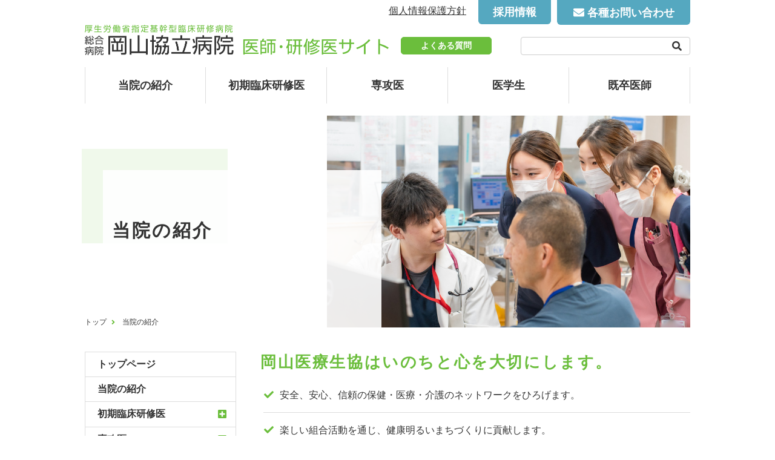

--- FILE ---
content_type: text/html; charset=utf-8
request_url: https://okayama-kyoritsu.jp/recruit/about/index.html
body_size: 5888
content:
<!DOCTYPE html>
<html lang="ja">

<head prefix="og: http://ogp.me/ns# fb: http://ogp.me/ns/fb# article: http://ogp.me/ns/article#">
  <meta charset="UTF-8">
  <title>当院の紹介｜総合病院岡山協立病院｜医師研修医サイト</title>
  <meta name="description" content="岡山協立病院　医師研修医サイトの当院のご紹介ページです。当院は、岡山市の中心にあり、当院に車でお越しの方は、駐車場を３つ用意しています。第1駐車場40台、第2駐車場92台、第3駐車場59台停めることができますのでお車でお越しの方は当院の駐車場をご利用ください。">
  <meta name="keywords" content="研修医,サイト">
  <meta name="viewport" content="width=device-width, user-scalable=no, initial-scale=1, maximum-scale=1">
  <meta name="format-detection" content="telephone=no">
  <link rel="icon" href="/user/favicon.ico?ctime=20250903112155" type="image/x-icon" />
<link rel="shortcut icon" href="/user/favicon.ico?ctime=20250903112155" type="image/x-icon" />

  <link rel="canonical" href="https://okayama-kyoritsu.jp/recruit/about/index.html">
  <!-- ↓OGP↓-->
  <meta property="og:title" content="当院の紹介｜総合病院岡山協立病院｜医師研修医サイト" />
  <meta property="og:type" content="article" />
  <meta property="og:description" content="岡山協立病院　医師研修医サイトの当院のご紹介ページです。当院は、岡山市の中心にあり、当院に車でお越しの方は、駐車場を３つ用意しています。第1駐車場40台、第2駐車場92台、第3駐車場59台停めることができますのでお車でお越しの方は当院の駐車場をご利用ください。" />
  <meta property="og:url" content="https://okayama-kyoritsu.jp/recruit/about/index.html" />
    
  <meta property="og:image" content="http://okayama-kyoritsu.jp/user/media/okayama-kyoritsu-recruit/common/ogp.png" />
    <meta property="og:site_name" content="岡山協立病院" />
  <!-- ↑OGP↑ -->
  <link rel="stylesheet" href="/user/theme/okayama-kyoritsu-recruit/media/css/import.css">
  <link rel="stylesheet" href="//use.fontawesome.com/releases/v5.0.10/css/all.css">
  <link href="//fonts.googleapis.com/css?family=Roboto:400,500,700&display=swap" rel="stylesheet">
<link rel="stylesheet" type="text/css" href="//cdn.jsdelivr.net/npm/slick-carousel@1.8.1/slick/slick.css" />
  
<!-- BLOCK -->
<!-- block block_ga04 --><!-- Google tag (gtag.js) -->
<script async="" src="https://www.googletagmanager.com/gtag/js?id=G-E24GDGTGYG"></script>
<script>
  window.dataLayer = window.dataLayer || [];
  function gtag(){dataLayer.push(arguments);}
  gtag('js', new Date());

  gtag('config', 'G-E24GDGTGYG');
</script>
<!-- /BLOCK -->

<style type="text/css">
.bread-list li:nth-child(2) {
display: none;
}

.grn-banner {
    right: 150px;
}

@media only screen and (max-width: 480px) {
.grn-banner {
   right: 0px;
}
}

</style>
</head>

<body>
  <script src="//ajax.googleapis.com/ajax/libs/jquery/2.2.4/jquery.min.js"></script>
  <script src="/user/theme/okayama-kyoritsu-recruit/media/js/common.js"></script>
<script type="text/javascript" src="//cdn.jsdelivr.net/npm/slick-carousel@1.8.1/slick/slick.min.js"></script>

  <!-- Container -->
  <div class="l-container">

    <!-- Header -->
    
<!-- BLOCK_HEADER -->
<!-- block block_recruit_header --><header>
<div class="header-inner">
<div class="header-top pc"><!-- <h1>当院の紹介</h1> --> <a href="/recruit/inquiry.html" class="h-contact" style="width: 220px;">各種お問い合わせ</a><a href="http://okayama-health.coop/houzin/recruit/index.html" target="_blank" class="h-recruit mr10">採用情報</a><a href="/torikumi/privacy.html" target="_blank" class="mr20 mt8 right-box">個人情報保護方針</a></div>
<div class="header-main"><a href="/recruit/index.html"></a>
<div class="logo"><a href="/recruit/index.html"><img src="/user/media/okayama-kyoritsu-recruit/layout/header/logo.png" alt="厚生労働省指定機関型臨床研修病院 医師・研修医サイト" width="502" class="pc fade" /> <img src="/user/media/okayama-kyoritsu-recruit/layout/header/logo_sp.png" alt="厚生労働省指定機関型臨床研修病院 医師・研修医サイト" width="502" class="tb" /> </a></div>
<div class="left-box mt20 ml20 pc"><a href="/recruit/question.html" class="button04" style="width: 150px;">よくある質問</a></div>
<div class="g-search pc"><form action="https://www.google.co.jp/cse" class="cse-search-box" target="_blank">
<div><input name="cx" value="006193657961017716927:ffwwfan_7eg" type="hidden" /> <input name="ie" value="UTF-8" type="hidden" /> <input name="q" size="30" placeholder="" type="text" /> <button name="sa" value="" type="submit"></button></div>
</form></div>
<div class="h-btn tb">
<p class="tel"><a href="tel:0862722121"> <img src="/user/media/okayama-kyoritsu-recruit/layout/header/tel.png" alt="tel" width="40" /> </a></p>
<div class="menu slidemenu-btn"><span> <!-- --></span> <span> <!-- --></span> <span> <!-- --></span></div>
</div>
</div>
</div>
</header><!-- block block_recruit_g-nav --><div class="container">
<ul class="g-nav pc mb20">
<li style="width: 200px;"><a href="/recruit/about/index.html">当院の紹介</a></li>
<li style="width: 200px;"><a href="/recruit/early/index.html">初期臨床研修医</a></li>
<li style="width: 200px;"><a href="/recruit/senior/index.html">専攻医</a></li>
<li style="width: 200px;"><a href="/recruit/student/index.html">医学生</a></li>
<li style="width: 200px;"><a href="/recruit/doctor/requirements.html">既卒医師</a></li>
<!--
<li style="width: 169px 187px;"><a href="/recruit/messages/index.html">メッセージ</a></li>
--> <!--
<li style="width: 153px;"><a href="/recruit/childrearing.html">福利厚生</a></li>
--></ul>
</div><!-- block block_recruit_slidemenu --><div class="slide-menu">
<p><a href="/recruit/inquiry.html">各種お問い合わせ</a></p>
<ul class="slidemenu-list">
<li><a href="/recruit/index.html">トップページ</a></li>
<li><a href="/recruit/about/index.html">当院の紹介</a></li>
<li class="flap -primary">初期臨床研修医</li>
<li class="flap-inner">
<ul>
<li><a href="/recruit/early/index.html">概要</a></li>
<li><a href="/recruit/early/feature.html">研修・教育概要と特徴</a></li>
<li><a href="/recruit/early/program.html">研修プログラム</a></li>
</ul>
</li>
<li class="flap -primary">専攻医</li>
<li class="flap-inner">
<ul>
<li><a href="/recruit/senior/index.html">概要</a></li>
<li><a href="/recruit/senior/index_internal.html">内科専門研修プログラム</a></li>
<li><a href="/recruit/senior/index_general.html">総合診療専門研修プログラム</a></li>
</ul>
</li>
<li class="flap -primary">医学生</li>
<li class="flap-inner">
<ul>
<li><a href="/recruit/student/index.html">概要</a></li>
<li><a href="/recruit/student/scholarship.html">奨学金のご案内</a></li>
<li><a href="/recruit/student/training.html">実習について</a></li>
</ul>
</li>
<li><a href="/recruit/doctor/requirements.html">既卒医師</a></li>
<li><a href="/recruit/childrearing.html">福利厚生</a></li>
<li><a href="/recruit/okayama.html">住みやすいまち岡山</a></li>
<li><a href="/recruit/question.html">よくある質問</a></li>
<!-- <li><a href="">病院見学会・説明会</a></li> -->
<li><a href="/recruit/inquiry.html">各種お問い合わせ</a></li>
<li><a href="/recruit/information/index.html">インフォメーション</a></li>
<li><a href="/torikumi/privacy.html" target="_blank" rel="noopener">個人情報保護方針</a></li>
<li><a href="/recruit/sitemap.html ">サイトマップ</a></li>
</ul>
</div><!-- block block_recruit_bread-list03 --><div class="container">
<div class="sub-visual">
<div class="img-visual" style="background-image: url('/user/media/okayama-kyoritsu-recruit/page/about/index/key.jpg');"></div>
<div class="txt-wrap">
<div class="content-wrap">
<div class="h2-wrap"><span class="ttl">当院の紹介</span></div>
</div>
</div>
<ul class="bread-list">
<li><a href="/recruit/index.html">トップ</a></li>
<li><a href="/recruit/about/">当院のご紹介</a></li>
<li>当院の紹介</li>
</ul>
</div>
</div>
<!-- /BLOCK_HEADER -->

    <!-- Main -->
    <div class="l-main">
      <div class="container">
        <!-- Page -->
        <div class="l-page" >

          
<!-- BLOCK_TOP -->

<!-- /BLOCK_TOP -->

<!-- PAGE -->
<div><div class="grn-ttl">岡山医療生協はいのちと心を大切にします。</div>
<ul class="check-item mb50 mb30-tb">
<li>安全、安心、信頼の保健・医療・<br class="sp" />介護のネットワークをひろげます。</li>
<li>楽しい組合活動を通じ、<br class="sp" />健康明るいまちづくりに貢献します。</li>
<li>人が個人として尊重され、「平和」「環境」を守る社会をめざします。</li>
</ul>
<h3><span>院長メッセージ</span></h3>
<div class="director-pic mb30 mb15-tb center-text"><img src="/user/media/okayama_kyoritsu_h/page/annai/aisatsu/img02.jpg" alt="院⻑ 角南 和治" style="width: 300px;" />
<div class="grn-banner">院⻑ <span>角南 和治</span></div>
</div>
<div class="grn-ttl">地域の人々の生活を支える病院です</div>
<p>私たちは「患者の立場に立った地域の第一線医療」を理念に掲げ、<span>1960</span>年の設立以来、地域住民の皆さんや組合員さんとのつながりを大切にしながら医療を進めてきました。「いのちの平等」を何よりも重視し、誰もが安心して医療を受けられる社会を目指し、差額ベッド代は徴収していません。</p>
<p><br />当院の特徴は救急～急性期病棟だけでなく、回復期リハビリ、地域包括ケア、緩和ケア、障がい者病棟など多様な病棟を有していることです。様々な患者さんを受け入れることができ、急性期専門病院と地域の診療所をつなぐ医療ネットワークの要の役割も担っています。</p>
<p><br />当院では医師・看護師・介護職・リハビリ・薬剤師・栄養士・各種技師・医療ソーシャルワーカー・事務職員など、それぞれが知識と経験を持ち寄って患者さんを支えるチーム医療を展開し、働く人々が「ここで働いてよかった」と思える職場を目指しています。<br /><br />病院リニューアルでは一人一人が成長できる環境をさらに整え、これからも地域にとって「なくてはならない病院」であり続けるよう取り組んでまいります。どうぞよろしくお願いします。</p>
<p><br /><br /></p>
<h3><span>岡山協立病院の3つの理念</span></h3>
<div class="mb55 mb30-tb clearfix">
<div class="ideal-list mb20-sp">
<div class="number-topic">1</div>
一人ひとりが尊重され、「いのち」「くらし」「平和」を守る社会をめざします。</div>
<div class="ideal-list">
<div class="number-topic">2</div>
いつまでも住み続けられる、健康で明るいまちづくりを支えます。</div>
<div class="ideal-list">
<div class="number-topic">3</div>
安全・安心でかかりやすく、地域から信頼される病院をめざします。</div>
</div>
<h3><span>概要</span></h3>
<div class="center-text mb30 mb20-tb"><img src="/user/media/okayama-kyoritsu-recruit/page/about/index/img01.jpg" alt="岡山協立病院" /></div>
<table class="table01">
<tbody>
<tr>
<th style="width: 200px;">開設者</th>
<td>岡山医療生活協同組合</td>
</tr>
<tr>
<th>代表理事</th>
<td>髙橋 淳</td>
</tr>
<tr>
<th>所在地</th>
<td>〒703-8288 <br class="sp" />岡山県岡山市中区赤坂本町2番20号</td>
</tr>
<tr>
<th>連絡先</th>
<td>TEL:<a href="tel:0862710943">086-271-0943</a><br />FAX:086-271-7854</td>
</tr>
<tr>
<th>病院名</th>
<td>総合病院岡山協立病院</td>
</tr>
<tr>
<th>管理者</th>
<td>院⻑ <span>角南 和治</span></td>
</tr>
</tbody>
</table>
<!--
<h3><span>医療機器のご紹介</span></h3>
<div class="row mb40 mb35-tb">
<div class="col4 col12-sp mb20-sp">
<div class="center-text mb5"><img src="/user/media/okayama-kyoritsu-recruit/page/about/index/img04.jpg" alt="" /></div>
<p class="bold">マンモグラフィー</p>
</div>
<div class="col4 col12-sp mb20-sp">
<div class="center-text mb5"><img src="/user/media/okayama-kyoritsu-recruit/page/about/index/img02.jpg" alt="" /></div>
<p class="bold">MRI</p>
</div>
<div class="col4 col12-sp mb20-sp">
<div class="center-text mb5"><img src="/user/media/okayama-kyoritsu-recruit/page/about/index/img03.jpg" alt="" /></div>
<p class="bold">CT</p>
</div>
</div>
<h3><span>交通アクセス</span></h3>
<p class="mb20">〒703-8288 <br class="sp" />岡山県岡山市中区赤坂本町8-10</p>
<div class="map"><iframe width="100%" height="100%" style="border: 0;" src="https://www.google.com/maps/embed?pb=!1m18!1m12!1m3!1d3282.138497501336!2d133.93540861523093!3d34.651205080447255!2m3!1f0!2f0!3f0!3m2!1i1024!2i768!4f13.1!3m3!1m2!1s0x355407d3beb1e219%3A0x20ba0f0c090417b8!2z5bKh5bGx5Y2U56uL55eF6Zmi!5e0!3m2!1sja!2sjp!4v1563430360374!5m2!1sja!2sjp" frameborder="0" allowfullscreen=""></iframe></div>
<div class="mb20 mb10-tb">
<h5 class="-train">電車でお越しの方</h5>
<p class="mb30-tb">路面電車 門田屋敷下車徒歩7分 <br class="sp" /><a href="https://goo.gl/maps/AC6EPvtvrVeBJzHe6" class="map-link" target="_blank">Google Mapで見る</a></p>
</div>
<div class="mb30">
<h5 class="-bus">バスでお越しの方</h5>
<div class="bdr-topic mb10">岡電バス利用の方</div>
<p class="mb20 txt-sub">岡山駅より『岡山ふれあいセンター』『三蟠南』『倉益南』『新岡山港(天満屋経由)』行き乗車『協立病院前』下車徒歩1分</p>
<div class="bg-sub mb20">
<p class="bg-ttl bold">主なバス乗り場</p>
岡山駅1番のりば/<br class="sp" />ドレミのまち前4番のりば/<br class="sp" />天満屋バスステーション1番のりば</div>
<div class="bdr-topic mb10">市電利用の方</div>
<p class="txt-sub">岡山駅より『東山』行きに乗車<br class="sp" />『門田屋敷』下車徒歩7分</p>
</div>
<div class="mb15">
<h5 class="-car">お車でお越しの方</h5>
<p class="txt-sub mb15-sp">当院に車でお越しの場合は、<br class="sp" />下記の駐車場をご利用ください。</p>
<ul class="bg-sub02">
<li>・第1駐車場(病院南):<br class="sp" />収容台数 40台(内、障害者用1台)</li>
<li>・第2駐車場(病院東):<br class="sp" />収容台数 92台(内、障害者用2台)</li>
<li>・第3駐車場:<br class="sp" />収容台数 59台(内、障害者用2台)</li>
</ul>
</div>
<div class="center-text"><img src="/user/media/okayama-kyoritsu-recruit/page/about/index/img05.jpg" alt="" class="pctb" />
<div class="center-text"><img src="/user/media/okayama-kyoritsu-recruit/page/about/index/img05-sp.jpg" alt="" class="sp" /></div>
</div>
--></div>
<!-- /PAGE -->

<!-- BLOCK_BOTTOM -->

<!-- /BLOCK_BOTTOM -->

        </div>
        <!-- /Page -->
        <!-- Side -->
        <div class="l-side" >
          
<!-- BLOCK_LEFT -->
<!-- block block_recruit_column --><ul class="sidemenu-list mb30">
<li><a href="/recruit/index.html">トップページ</a></li>
<li><a href="/recruit/about/index.html">当院の紹介</a></li>
<li class="flap -primary">初期臨床研修医</li>
<li class="flap-inner">
<ul>
<li><a href="/recruit/early/index.html">概要</a></li>
<li><a href="/recruit/early/feature.html">研修・教育概要と特徴</a></li>
<li><a href="/recruit/early/program.html">研修プログラム</a></li>
</ul>
</li>
<li class="flap -primary">専攻医</li>
<li class="flap-inner">
<ul>
<li><a href="/recruit/senior/index.html">概要</a></li>
<li><a href="/recruit/senior/index_internal.html">内科専門研修プログラム</a></li>
<li><a href="/recruit/senior/index_general.html" class="-tworow">総合診療専門研修プログラム</a></li>
</ul>
</li>
<li class="flap -primary">医学生</li>
<li class="flap-inner">
<ul>
<li><a href="/recruit/student/index.html">概要</a></li>
<li><a href="/recruit/student/scholarship.html">奨学金のご案内</a></li>
<li><a href="/recruit/student/training.html">実習について</a></li>
</ul>
</li>
<li><a href="/recruit/doctor/requirements.html">既卒医師</a></li>
<li><a href="/recruit/childrearing.html">福利厚生</a></li>
<li><a href="/recruit/question.html">よくある質問</a></li>
<li><a href="/recruit/inquiry.html">各種お問い合わせ</a></li>
<li><a href="/recruit/information/index.html">インフォメーション</a></li>
<li class="last-bdr"><a href="/recruit/sitemap.html">サイトマップ</a></li>
</ul>
<a href="/recruit/okayama.html"><img src="/user/media/okayama-kyoritsu-recruit/common/side-bnr.jpg" /></a>
<!-- /BLOCK_LEFT -->

        </div>
        <!-- /Side -->
      </div>
    </div>
    <!-- /Main -->
    <!-- Footer -->
    
<!-- BLOCK_FOOTER -->
<!-- block block_recruit_common01 --><section class="contact-section">
<div class="container">
<div class="contact-txt">
<p class="contact">Contact</p>
<p class="f30px f24px-tb mb15 mb12-tb">資料請求・お問い合わせ</p>
<p class="f16px f14px-tb mb20 mb12-tb">資料請求や病院見学・説明会、<br class="sp" />採用に関するお問い合わせはこちら</p>
</div>
<div class="contact-btn">
<div class="tel-box mr15 mb10 hover-all"><a href="tel:0862722121"></a>
<p class="top">電話からのお問い合わせ</p>
<p class="bottom">086-272-2121（代）</p>
</div>
<div class="mail-box hover-all"><a href="/recruit/inquiry.html"></a>
<p class="top">WEBからのお問い合わせ</p>
<p class="bottom">各種お問い合わせ</p>
</div>
</div>
</div>
</section><!-- block block_recruit_common02 --><section class="main-bnr">
<div class="container">
<div class="bnr-slider-wrapper">
<div class="slider-inner">
<div class="bnr-slider">
<div class="slide-item"><a target="_blank" http:="https://jcqhc.or.jp/" href="https://jcqhc.or.jp/"><img src="/user/media/okayama-kyoritsu-recruit/common/bnr01.png" class="fade" alt="日本医療機能評価機構の認定を受けています。" /></a></div>
<div class="slide-item"><img src="/user/media/okayama-kyoritsu-recruit/common/bnr02.png" alt="ISO9001を認証取得を取得しています。" /></div>
<div class="slide-item"><a target="_blank" href="http://www.jcep.jp/"><img src="/user/media/okayama-kyoritsu-recruit/common/bnr03.png" class="fade" alt="卒後臨床研修評価機能認定を受けています。" /></a></div>
<div class="slide-item pt11 pt0-sp"><a target="_blank" href="https://aequalis.jp/"><img src="/user/media/okayama-kyoritsu-recruit/common/bnr04.png" class="fade" alt="卒後臨床研修評価機能認定を受けています。" /></a></div>
<div class="slide-item pt11 pt0-sp" style="width: 180px;"><a target="_blank" href="http://www.resi-sapo.jp/"><img src="/user/media/okayama-kyoritsu-recruit/common/bnr05.png" class="fade" alt="レジサポ" /></a></div>
</div>
</div>
</div>
</div>
</section><!-- block block_recruit_common03 --><p class="pagetop center-text fade">PAGE TOP</p><!-- block block_recruit_footer --><footer>
<div class="container">
<div class="f-content">
<div class="f-left mb10">
<div class="logo fade"><a href="/recruit/index.html"> <img src="/user/media/okayama-kyoritsu-recruit/layout/footer/logo.png" alt="厚生労働省指定機関型臨床研修病院 医師・研修医サイト" /> </a></div>
<p class="address">〒703-8511<br />岡山市中区赤坂本町8-10<br />TEL.<a href="tel:0862722121">086-272-2121</a>（代）</p>
</div>
<div class="f-right pc">
<p class="bordered">サイトマップ</p>
<div class="f-sitemap">
<ul class="f-links">
<li><a href="/recruit/index.html"><span>トップページ</span></a></li>
<li><a href="/recruit/about/index.html"><span>当院の紹介</span></a></li>
<li><a href="/recruit/early/index.html"><span>初期臨床研修医</span></a></li>
<li><a href="/recruit/senior/index.html"><span>専攻医</span></a></li>
</ul>
<ul class="f-links">
<li><a href="/recruit/student/index.html"><span>医学生</span></a></li>
<li><a href="/recruit/doctor/requirements.html"><span>既卒医師</span></a></li>
<li><a href="/recruit/childrearing.html"><span>福利厚生</span></a></li>
<li><a href="/recruit/okayama.html"><span>住みやすいまち岡山</span></a></li>
</ul>
<ul class="f-links">
<li><a href="/recruit/question.html"><span>よくある質問</span></a></li>
<li><a href="/recruit/inquiry.html"><span>各種お問い合わせ</span></a></li>
<li><a href="/recruit/information/index.html"><span>インフォメーション</span></a></li>
<li><a href="/recruit/sitemap.html"><span>サイトマップ</span></a></li>
<ul class="f-links"><!-- <li><a href="/recruit/student/index.html"><span> 病院見学会・説明会</span></a></li> --></ul>
</ul>
</div>
</div>
<p class="mb10 fade center" style="width: 300px;"><a href="http://www.okayama-health.coop/" target="_blank" class="houzin-bnr" rel="noopener"><img src="/user/media/okayama-kyoritsu-kango/layout/footer/houzin_bnr.png" alt="岡山医療生活協同組合法人サイト" /></a></p>
<p class="fade mb10 center" style="width: 300px;"><a href="/index.html" target="_blank" rel="noopener"><img src="/user/media/okayama-kyoritsu-kango/layout/footer/hosp_bnr.png" alt="岡山協立病院" /></a></p>
<!--
        <div class="center-text-tb"><a href="http://www.okayama-kyoritsu.light-cms.com/" target="_blank" class="button05 mt10 mb15 mr5 mr0-sp" style="width: 155px;" rel="noopener">病院サイト</a> <a href="http://okayama-health.coop/houzin/index.html" class="button05 -blue mt10 mt0-sp  mb10-sp" style="width: 155px;" target="_blank" rel="noopener">法人サイト</a></div>
        -->
<div class="center-text-tb mb20 mb10-tb"><a href="https://www.facebook.com/kyoritsurinshokenshu/" class="button05 -water" style="width: 300px;" target="_blank" rel="noopener"><span>Facebookはこちら</span></a></div>
<p class="copyright">Copyright ©岡山医療生活協同組合 岡山協立病院<span class="pc"> </span><br class="tb">All Rights Reserved.</p>
</div>
</div>
</footer>
<style>
    .houzin-bnr {
    display: inline-block;
    padding: 9px 20px;
    border: 1px solid #1f5895;
    background: white;
    text-align: center;
    line-height: 1;
}


@media only screen and (max-width: 768px) {
    .center {
    margin: 0 auto;
}
}
</style>
<!-- /BLOCK_FOOTER -->

    <!-- /Footer -->

  </div>
  <!-- /Container -->
  <script src="/user/theme/okayama-kyoritsu-recruit/media/js/module/jquery.accordion.js"></script>

</body>

</html>


--- FILE ---
content_type: text/css
request_url: https://okayama-kyoritsu.jp/user/theme/okayama-kyoritsu-recruit/media/css/import.css
body_size: 16253
content:
*,::before,::after{-webkit-box-sizing:border-box;box-sizing:border-box}*{font-size:inherit;line-height:inherit}::before,::after{display:inline-block;text-decoration:inherit;vertical-align:inherit}html{font-family:sans-serif;-ms-text-size-adjust:100%;-webkit-text-size-adjust:100%}body{background:#fff;margin:0;padding:0;-webkit-font-smoothing:antialiased}footer,header,hgroup,nav,section{display:block}audio,canvas,progress,video{display:inline-block;vertical-align:baseline}audio:not([controls]){display:none;height:0}[hidden]{display:none}a{background-color:rgba(0,0,0,0)}a:active,a:hover{outline:0}b,strong{font-weight:bold}small{font-size:80%}sub,sup{font-size:75%;line-height:0;position:relative;vertical-align:baseline}sup{top:-0.5em}sub{bottom:-0.25em}img{border:0;vertical-align:bottom;max-width:100%}svg:not(:root){overflow:hidden}hr{-webkit-box-sizing:content-box;box-sizing:content-box;height:0}*:not(input):not(select):not(button):not(textarea):not(label):focus{outline:none}select{height:30px;color:inherit;font:inherit;margin:0;padding:0 20px 0 5px;line-height:1}button,input,textarea{color:inherit;font:inherit;margin:0;padding:4px 6px;border:1px solid #ccc;border-radius:4px;outline:none}input:not([type=checkbox]):not([type=radio]),textarea,button{-webkit-appearance:none}input{padding:0 6px}input:focus,textarea:focus{outline:none}input[type=button],input[type=submit]{background-color:rgba(0,0,0,0);border:none}button{overflow:visible;background-color:rgba(0,0,0,0);border-radius:0;border:none}button,select{text-transform:none}button,input[type=button],input[type=reset],input[type=submit]{-webkit-appearance:none;cursor:pointer}button[disabled],input[disabled]{cursor:default}button::-moz-focus-inner,input::-moz-focus-inner{border:0;padding:0}input{line-height:normal}input[type=checkbox],input[type=radio]{-webkit-box-sizing:border-box;box-sizing:border-box;padding:0 5px 0 0}input[type=number]::-webkit-inner-spin-button,input[type=number]::-webkit-outer-spin-button{height:auto}input[type=search]{-webkit-appearance:textfield;-webkit-box-sizing:content-box;box-sizing:content-box}input[type=search]::-webkit-search-cancel-button,input[type=search]::-webkit-search-decoration{-webkit-appearance:none}input[type=text],select,textarea{font-size:100%}input[type=text]:focus,textarea:focus{-webkit-transition:.2s;transition:.2s}input[type=text]:focus,textarea:focus{border-color:rgba(82,168,236,.8);outline:0;outline:thin dotted \9 ;-webkit-box-shadow:inset 0 1px 1px rgba(0,0,0,.075),0 0 8px rgba(82,168,236,.6);box-shadow:inset 0 1px 1px rgba(0,0,0,.075),0 0 8px rgba(82,168,236,.6)}textarea{overflow:auto;resize:vertical}label{display:inline-block}table{border-collapse:collapse;border-spacing:0}td,th{padding:0;text-align:left;vertical-align:top}ol{list-style-position:inside}li{list-style-type:none}address{font-style:normal}div,dl,dt,dd,ul,ol,li,h1,h2,h3,h4,h5,h6,form,p,table,thead,tbody,tfoot,address{margin:0;padding:0}input,textarea,table,thead,tbody,tfoot,address{text-align:left}div,dl,dt,dd,ul,ol,li,form,p{text-align:inherit}h1,h2,h3,h4,h5,h6{line-height:normal;font-weight:normal}.button01,.about-btn{font-size:14px;font-weight:bold;text-align:center;display:inline-block;background:#6bbe3c;color:#fff;text-decoration:none;width:100%;line-height:1.5;padding:8.5px 20px;border:1px solid #6bbe3c;border-radius:20px;-webkit-transition:.3s;transition:.3s}.button01:before,.about-btn:before{content:"";font-weight:bold;font-family:"Font Awesome 5 Free";margin-right:5px}.button01.active:before,.active.about-btn:before{content:""}.button01:hover,.about-btn:hover{background:#fff;color:#6bbe3c}.button01.-arrow:before,.-arrow.about-btn:before{content:""}.button01.-arrowright:before,.-arrowright.about-btn:before{content:""}.button01.-arrowright:after,.-arrowright.about-btn:after{content:"";font-weight:bold;font-family:"Font Awesome 5 Free";margin-left:5px}.button01.-blue,.-blue.about-btn{background:#55a8c0;border:1px solid #55a8c0}.button01.-blue:hover,.-blue.about-btn:hover{color:#55a8c0;background:#fff}.button01.-fat,.-fat.about-btn{padding:15.5px 30px;border-radius:30px;font-size:18px}@media only screen and (max-width: 768px){.button01.-fat,.-fat.about-btn{padding:7px 20px;border-radius:20px;font-size:16px}}.button01.more-btn,.more-btn.about-btn{cursor:pointer}@media only screen and (max-width: 768px){.button01,.about-btn{width:100% !important;padding:7px 20px;border-radius:20px}}.button01.normal,.normal.about-btn{border-radius:100px;padding:15px 20px;font-weight:16px;font-weight:bold}.button01.normal:before,.normal.about-btn:before{content:none}@media only screen and (max-width: 768px){.button01.normal,.normal.about-btn{font-weight:14px;padding:7px 20px}}.button02{width:100%;display:inline-block;padding:12px 35px 12px 20px;border:1px solid #ddd;background:#fff;text-decoration:none;position:relative;border-radius:4px;line-height:1.5;overflow:hidden;-webkit-transition:.3s;transition:.3s;font-weight:bold;font-size:16px}.button02:after{position:absolute;right:15px;content:"";color:#6bbe3c;font-weight:bold;font-family:"Font Awesome 5 Free"}.button02:hover{border:1px solid #6bbe3c;-webkit-box-shadow:0 3px 6px rgba(107,190,60,.2);box-shadow:0 3px 6px rgba(107,190,60,.2);-webkit-transform:translateY(-2px);-ms-transform:translateY(-2px);transform:translateY(-2px)}.button02.-blue:after{color:#55a8c0}.button02.-blue:hover{border:1px solid #55a8c0;-webkit-box-shadow:0 3px 6px rgba(85,168,192,.2);box-shadow:0 3px 6px rgba(85,168,192,.2)}@media only screen and (max-width: 768px){.button02{width:100%;max-width:100% !important;font-size:14px;padding:8.5px 15px 8.5px 20px}}.button03{display:inline-block;text-decoration:none;letter-spacing:.06em;border-right:1px solid #ddd;position:relative;padding:0 20px 0 0}.button03:after{-webkit-transition:.3s;transition:.3s;content:"";position:absolute;top:5px;right:8px;color:#6bbe3c;font-weight:bold;font-family:"Font Awesome 5 Free"}.button03:hover{opacity:.8}.button03:hover:after{margin-top:5px}.button03:last-child{border-right:0px solid #ddd}.button03 .-nonebdr{border-right:0px solid #ddd}@media only screen and (max-width: 768px){.button03{width:100% !important;font-size:16px;border-right:0px solid #ddd}}.button04{font-size:14px;font-weight:bold;text-align:center;display:inline-block;background:#6bbe3c;color:#fff;text-decoration:none;width:100%;line-height:1.5;padding:3px 20px;border:1px solid #6bbe3c;border-radius:5px;-webkit-transition:.3s;transition:.3s}.button04:hover{background:#fff;color:#6bbe3c}.button05{font-size:16px;font-weight:bold;text-align:center;display:inline-block;background:#21aa68;color:#fff;text-decoration:none;width:100%;line-height:1.5;padding:5px 20px;border:1px solid #21aa68;border-radius:5px;-webkit-transition:.3s;transition:.3s}.button05:hover{background:#fff;color:#21aa68}.button05.-blue{border:1px solid #00325f;background:#00325f}.button05.-blue:hover{background:#fff;color:#00325f}.button05.-water{border:2px solid #3b5998;background:#3b5998}.button05.-water:hover{background:#fff;color:#3b5998}@media only screen and (max-width: 342px){.button05.-water{width:155px !important}}.overflow-table,.overflow-table02{overflow-x:auto}.table01{width:100% !important}.table01 tr{border:1px solid #ccc}.table01 tr:not(:last-child){border-bottom:none}.table01 tr th,.table01 tr td{padding:15px 20px 15px;font-size:16px;vertical-align:middle;line-height:2}@media only screen and (max-width: 768px){.table01 tr th,.table01 tr td{width:100% !important;padding:14px 20px;display:block !important;font-size:14px;line-height:1.5}}.table01 th{background:#f8f8f8;font-weight:bold;border-right:1px solid #ddd;text-align:center}@media only screen and (max-width: 768px){.table01 th{border-right:none;border-bottom:1px solid #ddd}}.table01 .-smallttl{font-size:12px;font-weight:normal}.table01.-grn th{background:#6bbe3c;color:#fff;width:100px}.table01.-grn td{font-size:14px;letter-spacing:.06em;line-height:1.5}@media only screen and (max-width: 768px){.table01.-grn td{font-size:12px}}@media only screen and (max-width: 768px){.table01 th{text-align:left}}.table01.-seniorinfor th,.table01.-seniorinfor td{padding:10px 20px 10px}.table01.-textleft th{text-align:left}.table01.-juniortrain th,.table01.-juniortrain td{padding:10px 15px 13px 19px;letter-spacing:.06em}.table02{width:100%}.table02 tr{border:1px solid #ddd}.table02 tr:not(:last-child){border-bottom:none}.table02 tr th,.table02 tr td{padding:15px 20px 15px;font-size:16px;letter-spacing:.06em}@media only screen and (max-width: 768px){.table02 tr th,.table02 tr td{padding:15px;font-size:14px}}.table02 th{background:#6bbe3c;color:#fff;font-weight:bold;border-right:1px solid #ddd;text-align:center}.table02:first-child td{text-align:center}.table02 td{border-right:1px solid #ddd;vertical-align:middle}.table02.-senior tr{line-height:1.5}.table02.-senior th,.table02.-senior td{letter-spacing:0;padding:16px 20px 13px}.table02.-senior td{text-align:left}.table02.-senior td:first-child{text-align:center}.table03{width:100%}.table03 tr{border:1px solid #ccc}.table03 tr th,.table03 tr td{font-size:14px}.table03 th{padding:10px 11px 10px 10px;vertical-align:middle;background:#6bbe3c;color:#fff;font-weight:bold;border-right:1px solid #ddd;text-align:center}.table03 td{padding:8px 5px 2px 7px;border-right:1px solid #ddd;text-align:center;vertical-align:middle}@media only screen and (max-width: 768px){.table03{width:100%}}@media only screen and (max-width: 480px){.table03 th,.table03 td{font-size:14px}}.table03 .-garyttl{padding:8px 10px 2px 10px;background:#f8f8f8;font-weight:bold}.table03 .-subttl{background:#f8f8f8}.table03 .-graybox{background:#ddd}.table03.-daybox th{padding:17px 7px 15px 10px;font-size:16px}.table03.-daybox td{padding:15px 5px 15px 5px;font-size:15px;line-height:1.5}.table03.-daybox .-pdchange{padding:5px 5px}.table03.-school th{padding:17px 7px 15px 10px;font-size:16px}.table03.-school td{padding:15px 5px 15px 5px;font-size:16px;line-height:1.5}.table03.-school .-pdchange{padding:5px 5px}.table03.-yearsbox th{padding:17px 7px 15px 10px;font-size:15px}.table03.-yearsbox td{padding:15px 5px 15px 5px;font-size:15px;line-height:1.5}.table03.-yearsbox .-pdchange{padding:5px 5px}.table03.-yearsbox02 th{padding:17px 7px 15px 10px;font-size:15px}.table03.-yearsbox02 td{padding:8px 5px 2px 8px;font-size:15px;line-height:1.5}.table03.-yearsbox02 .-pdchange{padding:5px 5px}.table04{width:100%}.table04 tr{border:1px solid #ccc}.table04 tr th,.table04 tr td{line-height:1.4;letter-spacing:.06em}.table04 th{padding:10px 11px 10px 10px;vertical-align:middle;background:#f8f8f8;font-weight:bold;border-right:1px solid #ddd;text-align:center}.table04 td{padding:18px 10px 17px 20px;border-right:1px solid #ddd;text-align:left;vertical-align:middle;font-size:15px}.table04 .sub-tdtxt{padding:5px 10px 15px 20px}@media only screen and (max-width: 768px){.table04{width:100%}.table04 th{padding:8px 11px 8px 10px;white-space:nowrap}.table04 td{padding:8px 10px 8px 20px;font-size:13px;white-space:nowrap}}@media only screen and (max-width: 480px){.table04 th{font-size:14px}.table04 td{font-size:13px}}@media only screen and (max-width: 768px){.table04 .fixed{border-bottom:1px solid #ccc}.table04 .fixed:before{position:relative;left:-1px;height:100%;width:1px;background:#ccc}}.table05{width:100%}.table05 tr{border:1px solid #ccc}.table05 tr th,.table05 tr td{line-height:2;letter-spacing:.06em}.table05 th{padding:10px 11px 10px 10px;vertical-align:middle;background:#eee;font-weight:bold;border-right:1px solid #ddd;text-align:center}.table05 td{padding:18px 10px 17px 20px;border-right:1px solid #ddd;text-align:left;vertical-align:middle;font-size:15px}.table05 .sub-tdtxt{padding:5px 10px 15px 20px}.table05 .sub-td{background:#f8f8f8}@media only screen and (max-width: 768px){.table05{width:100%}.table05 th{padding:8px 11px 8px 10px}.table05 td{padding:8px 10px 8px 20px;font-size:13px}}@media only screen and (max-width: 480px){.table05 th{display:block;width:100% !important;font-size:14px}.table05 td{display:block;width:100% !important;font-size:13px;height:100% !important}.table05 .sub-tdtxt{padding:8px 10px 8px 20px}}.mt0{margin-top:0px !important}.mr0{margin-right:0px !important}.mb0{margin-bottom:0px !important}.ml0{margin-left:0px !important}.pt0{padding-top:0px !important}.pr0{padding-right:0px !important}.pb0{padding-bottom:0px !important}.pl0{padding-left:0px !important}.mt1{margin-top:1px !important}.mr1{margin-right:1px !important}.mb1{margin-bottom:1px !important}.ml1{margin-left:1px !important}.pt1{padding-top:1px !important}.pr1{padding-right:1px !important}.pb1{padding-bottom:1px !important}.pl1{padding-left:1px !important}.mt2{margin-top:2px !important}.mr2{margin-right:2px !important}.mb2{margin-bottom:2px !important}.ml2{margin-left:2px !important}.pt2{padding-top:2px !important}.pr2{padding-right:2px !important}.pb2{padding-bottom:2px !important}.pl2{padding-left:2px !important}.mt3{margin-top:3px !important}.mr3{margin-right:3px !important}.mb3{margin-bottom:3px !important}.ml3{margin-left:3px !important}.pt3{padding-top:3px !important}.pr3{padding-right:3px !important}.pb3{padding-bottom:3px !important}.pl3{padding-left:3px !important}.mt4{margin-top:4px !important}.mr4{margin-right:4px !important}.mb4{margin-bottom:4px !important}.ml4{margin-left:4px !important}.pt4{padding-top:4px !important}.pr4{padding-right:4px !important}.pb4{padding-bottom:4px !important}.pl4{padding-left:4px !important}.mt5{margin-top:5px !important}.mr5{margin-right:5px !important}.mb5{margin-bottom:5px !important}.ml5{margin-left:5px !important}.pt5{padding-top:5px !important}.pr5{padding-right:5px !important}.pb5{padding-bottom:5px !important}.pl5{padding-left:5px !important}.mt6{margin-top:6px !important}.mr6{margin-right:6px !important}.mb6{margin-bottom:6px !important}.ml6{margin-left:6px !important}.pt6{padding-top:6px !important}.pr6{padding-right:6px !important}.pb6{padding-bottom:6px !important}.pl6{padding-left:6px !important}.mt7{margin-top:7px !important}.mr7{margin-right:7px !important}.mb7{margin-bottom:7px !important}.ml7{margin-left:7px !important}.pt7{padding-top:7px !important}.pr7{padding-right:7px !important}.pb7{padding-bottom:7px !important}.pl7{padding-left:7px !important}.mt8{margin-top:8px !important}.mr8{margin-right:8px !important}.mb8{margin-bottom:8px !important}.ml8{margin-left:8px !important}.pt8{padding-top:8px !important}.pr8{padding-right:8px !important}.pb8{padding-bottom:8px !important}.pl8{padding-left:8px !important}.mt9{margin-top:9px !important}.mr9{margin-right:9px !important}.mb9{margin-bottom:9px !important}.ml9{margin-left:9px !important}.pt9{padding-top:9px !important}.pr9{padding-right:9px !important}.pb9{padding-bottom:9px !important}.pl9{padding-left:9px !important}.mt10{margin-top:10px !important}.mr10{margin-right:10px !important}.mb10{margin-bottom:10px !important}.ml10{margin-left:10px !important}.pt10{padding-top:10px !important}.pr10{padding-right:10px !important}.pb10{padding-bottom:10px !important}.pl10{padding-left:10px !important}.mt11{margin-top:11px !important}.mr11{margin-right:11px !important}.mb11{margin-bottom:11px !important}.ml11{margin-left:11px !important}.pt11{padding-top:11px !important}.pr11{padding-right:11px !important}.pb11{padding-bottom:11px !important}.pl11{padding-left:11px !important}.mt12{margin-top:12px !important}.mr12{margin-right:12px !important}.mb12{margin-bottom:12px !important}.ml12{margin-left:12px !important}.pt12{padding-top:12px !important}.pr12{padding-right:12px !important}.pb12{padding-bottom:12px !important}.pl12{padding-left:12px !important}.mt13{margin-top:13px !important}.mr13{margin-right:13px !important}.mb13{margin-bottom:13px !important}.ml13{margin-left:13px !important}.pt13{padding-top:13px !important}.pr13{padding-right:13px !important}.pb13{padding-bottom:13px !important}.pl13{padding-left:13px !important}.mt14{margin-top:14px !important}.mr14{margin-right:14px !important}.mb14{margin-bottom:14px !important}.ml14{margin-left:14px !important}.pt14{padding-top:14px !important}.pr14{padding-right:14px !important}.pb14{padding-bottom:14px !important}.pl14{padding-left:14px !important}.mt15{margin-top:15px !important}.mr15{margin-right:15px !important}.mb15{margin-bottom:15px !important}.ml15{margin-left:15px !important}.pt15{padding-top:15px !important}.pr15{padding-right:15px !important}.pb15{padding-bottom:15px !important}.pl15{padding-left:15px !important}.mt16{margin-top:16px !important}.mr16{margin-right:16px !important}.mb16{margin-bottom:16px !important}.ml16{margin-left:16px !important}.pt16{padding-top:16px !important}.pr16{padding-right:16px !important}.pb16{padding-bottom:16px !important}.pl16{padding-left:16px !important}.mt17{margin-top:17px !important}.mr17{margin-right:17px !important}.mb17{margin-bottom:17px !important}.ml17{margin-left:17px !important}.pt17{padding-top:17px !important}.pr17{padding-right:17px !important}.pb17{padding-bottom:17px !important}.pl17{padding-left:17px !important}.mt18{margin-top:18px !important}.mr18{margin-right:18px !important}.mb18{margin-bottom:18px !important}.ml18{margin-left:18px !important}.pt18{padding-top:18px !important}.pr18{padding-right:18px !important}.pb18{padding-bottom:18px !important}.pl18{padding-left:18px !important}.mt19{margin-top:19px !important}.mr19{margin-right:19px !important}.mb19{margin-bottom:19px !important}.ml19{margin-left:19px !important}.pt19{padding-top:19px !important}.pr19{padding-right:19px !important}.pb19{padding-bottom:19px !important}.pl19{padding-left:19px !important}.mt20{margin-top:20px !important}.mr20{margin-right:20px !important}.mb20{margin-bottom:20px !important}.ml20{margin-left:20px !important}.pt20{padding-top:20px !important}.pr20{padding-right:20px !important}.pb20{padding-bottom:20px !important}.pl20{padding-left:20px !important}.mt25{margin-top:25px !important}.mr25{margin-right:25px !important}.mb25{margin-bottom:25px !important}.ml25{margin-left:25px !important}.pt25{padding-top:25px !important}.pr25{padding-right:25px !important}.pb25{padding-bottom:25px !important}.pl25{padding-left:25px !important}.mt30{margin-top:30px !important}.mr30{margin-right:30px !important}.mb30{margin-bottom:30px !important}.ml30{margin-left:30px !important}.pt30{padding-top:30px !important}.pr30{padding-right:30px !important}.pb30{padding-bottom:30px !important}.pl30{padding-left:30px !important}.mt35{margin-top:35px !important}.mr35{margin-right:35px !important}.mb35{margin-bottom:35px !important}.ml35{margin-left:35px !important}.pt35{padding-top:35px !important}.pr35{padding-right:35px !important}.pb35{padding-bottom:35px !important}.pl35{padding-left:35px !important}.mt40{margin-top:40px !important}.mr40{margin-right:40px !important}.mb40{margin-bottom:40px !important}.ml40{margin-left:40px !important}.pt40{padding-top:40px !important}.pr40{padding-right:40px !important}.pb40{padding-bottom:40px !important}.pl40{padding-left:40px !important}.mt45{margin-top:45px !important}.mr45{margin-right:45px !important}.mb45{margin-bottom:45px !important}.ml45{margin-left:45px !important}.pt45{padding-top:45px !important}.pr45{padding-right:45px !important}.pb45{padding-bottom:45px !important}.pl45{padding-left:45px !important}.mt50{margin-top:50px !important}.mr50{margin-right:50px !important}.mb50{margin-bottom:50px !important}.ml50{margin-left:50px !important}.pt50{padding-top:50px !important}.pr50{padding-right:50px !important}.pb50{padding-bottom:50px !important}.pl50{padding-left:50px !important}.mt55{margin-top:55px !important}.mr55{margin-right:55px !important}.mb55{margin-bottom:55px !important}.ml55{margin-left:55px !important}.pt55{padding-top:55px !important}.pr55{padding-right:55px !important}.pb55{padding-bottom:55px !important}.pl55{padding-left:55px !important}.mt60{margin-top:60px !important}.mr60{margin-right:60px !important}.mb60{margin-bottom:60px !important}.ml60{margin-left:60px !important}.pt60{padding-top:60px !important}.pr60{padding-right:60px !important}.pb60{padding-bottom:60px !important}.pl60{padding-left:60px !important}.mt65{margin-top:65px !important}.mr65{margin-right:65px !important}.mb65{margin-bottom:65px !important}.ml65{margin-left:65px !important}.pt65{padding-top:65px !important}.pr65{padding-right:65px !important}.pb65{padding-bottom:65px !important}.pl65{padding-left:65px !important}.mt70{margin-top:70px !important}.mr70{margin-right:70px !important}.mb70{margin-bottom:70px !important}.ml70{margin-left:70px !important}.pt70{padding-top:70px !important}.pr70{padding-right:70px !important}.pb70{padding-bottom:70px !important}.pl70{padding-left:70px !important}.mt75{margin-top:75px !important}.mr75{margin-right:75px !important}.mb75{margin-bottom:75px !important}.ml75{margin-left:75px !important}.pt75{padding-top:75px !important}.pr75{padding-right:75px !important}.pb75{padding-bottom:75px !important}.pl75{padding-left:75px !important}.mt80{margin-top:80px !important}.mr80{margin-right:80px !important}.mb80{margin-bottom:80px !important}.ml80{margin-left:80px !important}.pt80{padding-top:80px !important}.pr80{padding-right:80px !important}.pb80{padding-bottom:80px !important}.pl80{padding-left:80px !important}.mt85{margin-top:85px !important}.mr85{margin-right:85px !important}.mb85{margin-bottom:85px !important}.ml85{margin-left:85px !important}.pt85{padding-top:85px !important}.pr85{padding-right:85px !important}.pb85{padding-bottom:85px !important}.pl85{padding-left:85px !important}.mt90{margin-top:90px !important}.mr90{margin-right:90px !important}.mb90{margin-bottom:90px !important}.ml90{margin-left:90px !important}.pt90{padding-top:90px !important}.pr90{padding-right:90px !important}.pb90{padding-bottom:90px !important}.pl90{padding-left:90px !important}.mt95{margin-top:95px !important}.mr95{margin-right:95px !important}.mb95{margin-bottom:95px !important}.ml95{margin-left:95px !important}.pt95{padding-top:95px !important}.pr95{padding-right:95px !important}.pb95{padding-bottom:95px !important}.pl95{padding-left:95px !important}.mt100{margin-top:100px !important}.mr100{margin-right:100px !important}.mb100{margin-bottom:100px !important}.ml100{margin-left:100px !important}.pt100{padding-top:100px !important}.pr100{padding-right:100px !important}.pb100{padding-bottom:100px !important}.pl100{padding-left:100px !important}.mt105{margin-top:105px !important}.mr105{margin-right:105px !important}.mb105{margin-bottom:105px !important}.ml105{margin-left:105px !important}.pt105{padding-top:105px !important}.pr105{padding-right:105px !important}.pb105{padding-bottom:105px !important}.pl105{padding-left:105px !important}.mt110{margin-top:110px !important}.mr110{margin-right:110px !important}.mb110{margin-bottom:110px !important}.ml110{margin-left:110px !important}.pt110{padding-top:110px !important}.pr110{padding-right:110px !important}.pb110{padding-bottom:110px !important}.pl110{padding-left:110px !important}.mt115{margin-top:115px !important}.mr115{margin-right:115px !important}.mb115{margin-bottom:115px !important}.ml115{margin-left:115px !important}.pt115{padding-top:115px !important}.pr115{padding-right:115px !important}.pb115{padding-bottom:115px !important}.pl115{padding-left:115px !important}.mt120{margin-top:120px !important}.mr120{margin-right:120px !important}.mb120{margin-bottom:120px !important}.ml120{margin-left:120px !important}.pt120{padding-top:120px !important}.pr120{padding-right:120px !important}.pb120{padding-bottom:120px !important}.pl120{padding-left:120px !important}.left-text{text-align:left !important}.right-text{text-align:right !important}.center-text{text-align:center !important}.f8px{font-size:8px !important}.f9px{font-size:9px !important}.f10px{font-size:10px !important}.f11px{font-size:11px !important}.f12px{font-size:12px !important}.f13px{font-size:13px !important}.f14px{font-size:14px !important}.f15px{font-size:15px !important}.f16px{font-size:16px !important}.f17px{font-size:17px !important}.f18px{font-size:18px !important}.f19px{font-size:19px !important}.f20px{font-size:20px !important}.f21px{font-size:21px !important}.f22px{font-size:22px !important}.f23px{font-size:23px !important}.f24px{font-size:24px !important}.f25px{font-size:25px !important}.f26px{font-size:26px !important}.f27px{font-size:27px !important}.f28px{font-size:28px !important}.f29px{font-size:29px !important}.f30px{font-size:30px !important}.f31px{font-size:31px !important}.f32px{font-size:32px !important}.f33px{font-size:33px !important}.f34px{font-size:34px !important}.f35px{font-size:35px !important}.f36px{font-size:36px !important}.f37px{font-size:37px !important}.f38px{font-size:38px !important}.f39px{font-size:39px !important}.f40px{font-size:40px !important}.lh10{line-height:1 !important}.lh11{line-height:1.1 !important}.lh12{line-height:1.2 !important}.lh13{line-height:1.3 !important}.lh14{line-height:1.4 !important}.lh15{line-height:1.5 !important}.lh16{line-height:1.6 !important}.lh17{line-height:1.7 !important}.lh18{line-height:1.8 !important}.lh19{line-height:1.9 !important}.lh20{line-height:2 !important}.lh21{line-height:2.1 !important}.lh22{line-height:2.2 !important}.lh23{line-height:2.3 !important}.lh24{line-height:2.4 !important}.lh25{line-height:2.5 !important}.lh26{line-height:2.6 !important}.lh27{line-height:2.7 !important}.lh28{line-height:2.8 !important}.lh29{line-height:2.9 !important}.lh30{line-height:3 !important}.ls20{letter-spacing:0.02em !important}.ls21{letter-spacing:0.021em !important}.ls22{letter-spacing:0.022em !important}.ls23{letter-spacing:0.023em !important}.ls24{letter-spacing:0.024em !important}.ls25{letter-spacing:0.025em !important}.ls26{letter-spacing:0.026em !important}.ls27{letter-spacing:0.027em !important}.ls28{letter-spacing:0.028em !important}.ls29{letter-spacing:0.029em !important}.ls30{letter-spacing:0.03em !important}.ls31{letter-spacing:0.031em !important}.ls32{letter-spacing:0.032em !important}.ls33{letter-spacing:0.033em !important}.ls34{letter-spacing:0.034em !important}.ls35{letter-spacing:0.035em !important}.ls36{letter-spacing:0.036em !important}.ls37{letter-spacing:0.037em !important}.ls38{letter-spacing:0.038em !important}.ls39{letter-spacing:0.039em !important}.ls40{letter-spacing:0.04em !important}.ls41{letter-spacing:0.041em !important}.ls42{letter-spacing:0.042em !important}.ls43{letter-spacing:0.043em !important}.ls44{letter-spacing:0.044em !important}.ls45{letter-spacing:0.045em !important}.ls46{letter-spacing:0.046em !important}.ls47{letter-spacing:0.047em !important}.ls48{letter-spacing:0.048em !important}.ls49{letter-spacing:0.049em !important}.ls50{letter-spacing:0.05em !important}.ls51{letter-spacing:0.051em !important}.ls52{letter-spacing:0.052em !important}.ls53{letter-spacing:0.053em !important}.ls54{letter-spacing:0.054em !important}.ls55{letter-spacing:0.055em !important}.ls56{letter-spacing:0.056em !important}.ls57{letter-spacing:0.057em !important}.ls58{letter-spacing:0.058em !important}.ls59{letter-spacing:0.059em !important}.ls60{letter-spacing:0.06em !important}.ls61{letter-spacing:0.061em !important}.ls62{letter-spacing:0.062em !important}.ls63{letter-spacing:0.063em !important}.ls64{letter-spacing:0.064em !important}.ls65{letter-spacing:0.065em !important}.ls66{letter-spacing:0.066em !important}.ls67{letter-spacing:0.067em !important}.ls68{letter-spacing:0.068em !important}.ls69{letter-spacing:0.069em !important}.ls70{letter-spacing:0.07em !important}.ls71{letter-spacing:0.071em !important}.ls72{letter-spacing:0.072em !important}.ls73{letter-spacing:0.073em !important}.ls74{letter-spacing:0.074em !important}.ls75{letter-spacing:0.075em !important}.ls76{letter-spacing:0.076em !important}.ls77{letter-spacing:0.077em !important}.ls78{letter-spacing:0.078em !important}.ls79{letter-spacing:0.079em !important}.ls80{letter-spacing:0.08em !important}.ls81{letter-spacing:0.081em !important}.ls82{letter-spacing:0.082em !important}.ls83{letter-spacing:0.083em !important}.ls84{letter-spacing:0.084em !important}.ls85{letter-spacing:0.085em !important}.ls86{letter-spacing:0.086em !important}.ls87{letter-spacing:0.087em !important}.ls88{letter-spacing:0.088em !important}.ls89{letter-spacing:0.089em !important}.ls90{letter-spacing:0.09em !important}.ls91{letter-spacing:0.091em !important}.ls92{letter-spacing:0.092em !important}.ls93{letter-spacing:0.093em !important}.ls94{letter-spacing:0.094em !important}.ls95{letter-spacing:0.095em !important}.ls96{letter-spacing:0.096em !important}.ls97{letter-spacing:0.097em !important}.ls98{letter-spacing:0.098em !important}.ls99{letter-spacing:0.099em !important}.ls100{letter-spacing:0.1em !important}.fw100{font-weight:100 !important}.fw200{font-weight:200 !important}.fw300{font-weight:300 !important}.fw400{font-weight:400 !important}.fw500{font-weight:500 !important}.fw600{font-weight:600 !important}.fw700{font-weight:700 !important}.fw800{font-weight:800 !important}.fw900{font-weight:900 !important}.link{text-decoration:none}.link:hover{text-decoration:underline}.clearfix:before,.graybox-list:before,.button-pdf02:before,.button-pdf:before,.bg-sub.pdf-list ul:before,.clearfix:after,.graybox-list:after,.button-pdf02:after,.button-pdf:after,.bg-sub.pdf-list ul:after{content:" ";display:table}.clearfix:after,.graybox-list:after,.button-pdf02:after,.button-pdf:after,.bg-sub.pdf-list ul:after{clear:both}.absolute{position:absolute !important}.relative{position:relative !important}.static{position:static !important}.mt1em{margin-top:1em}.mb1em{margin-bottom:1em}.mw100{max-width:100%;height:auto}.w100{width:100% !important}.fade{-webkit-transition:opacity .2s;transition:opacity .2s;opacity:1;-webkit-backface-visibility:hidden;backface-visibility:hidden}.fade:hover{opacity:.7}.left-box{float:left !important}.right-box{float:right !important}.center-box{margin-left:auto !important;margin-right:auto !important}.normal{font-weight:normal}.bold{font-weight:bold}@media only screen and (max-width: 768px){.left-text-tb{text-align:left !important}.right-text-tb{text-align:right !important}.center-text-tb{text-align:center !important}.mt0-tb{margin-top:0px !important}.mr0-tb{margin-right:0px !important}.mb0-tb{margin-bottom:0px !important}.ml0-tb{margin-left:0px !important}.pt0-tb{padding-top:0px !important}.pr0-tb{padding-right:0px !important}.pb0-tb{padding-bottom:0px !important}.pl0-tb{padding-left:0px !important}.mt1-tb{margin-top:1px !important}.mr1-tb{margin-right:1px !important}.mb1-tb{margin-bottom:1px !important}.ml1-tb{margin-left:1px !important}.pt1-tb{padding-top:1px !important}.pr1-tb{padding-right:1px !important}.pb1-tb{padding-bottom:1px !important}.pl1-tb{padding-left:1px !important}.mt2-tb{margin-top:2px !important}.mr2-tb{margin-right:2px !important}.mb2-tb{margin-bottom:2px !important}.ml2-tb{margin-left:2px !important}.pt2-tb{padding-top:2px !important}.pr2-tb{padding-right:2px !important}.pb2-tb{padding-bottom:2px !important}.pl2-tb{padding-left:2px !important}.mt3-tb{margin-top:3px !important}.mr3-tb{margin-right:3px !important}.mb3-tb{margin-bottom:3px !important}.ml3-tb{margin-left:3px !important}.pt3-tb{padding-top:3px !important}.pr3-tb{padding-right:3px !important}.pb3-tb{padding-bottom:3px !important}.pl3-tb{padding-left:3px !important}.mt4-tb{margin-top:4px !important}.mr4-tb{margin-right:4px !important}.mb4-tb{margin-bottom:4px !important}.ml4-tb{margin-left:4px !important}.pt4-tb{padding-top:4px !important}.pr4-tb{padding-right:4px !important}.pb4-tb{padding-bottom:4px !important}.pl4-tb{padding-left:4px !important}.mt5-tb{margin-top:5px !important}.mr5-tb{margin-right:5px !important}.mb5-tb{margin-bottom:5px !important}.ml5-tb{margin-left:5px !important}.pt5-tb{padding-top:5px !important}.pr5-tb{padding-right:5px !important}.pb5-tb{padding-bottom:5px !important}.pl5-tb{padding-left:5px !important}.mt6-tb{margin-top:6px !important}.mr6-tb{margin-right:6px !important}.mb6-tb{margin-bottom:6px !important}.ml6-tb{margin-left:6px !important}.pt6-tb{padding-top:6px !important}.pr6-tb{padding-right:6px !important}.pb6-tb{padding-bottom:6px !important}.pl6-tb{padding-left:6px !important}.mt7-tb{margin-top:7px !important}.mr7-tb{margin-right:7px !important}.mb7-tb{margin-bottom:7px !important}.ml7-tb{margin-left:7px !important}.pt7-tb{padding-top:7px !important}.pr7-tb{padding-right:7px !important}.pb7-tb{padding-bottom:7px !important}.pl7-tb{padding-left:7px !important}.mt8-tb{margin-top:8px !important}.mr8-tb{margin-right:8px !important}.mb8-tb{margin-bottom:8px !important}.ml8-tb{margin-left:8px !important}.pt8-tb{padding-top:8px !important}.pr8-tb{padding-right:8px !important}.pb8-tb{padding-bottom:8px !important}.pl8-tb{padding-left:8px !important}.mt9-tb{margin-top:9px !important}.mr9-tb{margin-right:9px !important}.mb9-tb{margin-bottom:9px !important}.ml9-tb{margin-left:9px !important}.pt9-tb{padding-top:9px !important}.pr9-tb{padding-right:9px !important}.pb9-tb{padding-bottom:9px !important}.pl9-tb{padding-left:9px !important}.mt10-tb{margin-top:10px !important}.mr10-tb{margin-right:10px !important}.mb10-tb{margin-bottom:10px !important}.ml10-tb{margin-left:10px !important}.pt10-tb{padding-top:10px !important}.pr10-tb{padding-right:10px !important}.pb10-tb{padding-bottom:10px !important}.pl10-tb{padding-left:10px !important}.mt11-tb{margin-top:11px !important}.mr11-tb{margin-right:11px !important}.mb11-tb{margin-bottom:11px !important}.ml11-tb{margin-left:11px !important}.pt11-tb{padding-top:11px !important}.pr11-tb{padding-right:11px !important}.pb11-tb{padding-bottom:11px !important}.pl11-tb{padding-left:11px !important}.mt12-tb{margin-top:12px !important}.mr12-tb{margin-right:12px !important}.mb12-tb{margin-bottom:12px !important}.ml12-tb{margin-left:12px !important}.pt12-tb{padding-top:12px !important}.pr12-tb{padding-right:12px !important}.pb12-tb{padding-bottom:12px !important}.pl12-tb{padding-left:12px !important}.mt13-tb{margin-top:13px !important}.mr13-tb{margin-right:13px !important}.mb13-tb{margin-bottom:13px !important}.ml13-tb{margin-left:13px !important}.pt13-tb{padding-top:13px !important}.pr13-tb{padding-right:13px !important}.pb13-tb{padding-bottom:13px !important}.pl13-tb{padding-left:13px !important}.mt14-tb{margin-top:14px !important}.mr14-tb{margin-right:14px !important}.mb14-tb{margin-bottom:14px !important}.ml14-tb{margin-left:14px !important}.pt14-tb{padding-top:14px !important}.pr14-tb{padding-right:14px !important}.pb14-tb{padding-bottom:14px !important}.pl14-tb{padding-left:14px !important}.mt15-tb{margin-top:15px !important}.mr15-tb{margin-right:15px !important}.mb15-tb{margin-bottom:15px !important}.ml15-tb{margin-left:15px !important}.pt15-tb{padding-top:15px !important}.pr15-tb{padding-right:15px !important}.pb15-tb{padding-bottom:15px !important}.pl15-tb{padding-left:15px !important}.mt16-tb{margin-top:16px !important}.mr16-tb{margin-right:16px !important}.mb16-tb{margin-bottom:16px !important}.ml16-tb{margin-left:16px !important}.pt16-tb{padding-top:16px !important}.pr16-tb{padding-right:16px !important}.pb16-tb{padding-bottom:16px !important}.pl16-tb{padding-left:16px !important}.mt17-tb{margin-top:17px !important}.mr17-tb{margin-right:17px !important}.mb17-tb{margin-bottom:17px !important}.ml17-tb{margin-left:17px !important}.pt17-tb{padding-top:17px !important}.pr17-tb{padding-right:17px !important}.pb17-tb{padding-bottom:17px !important}.pl17-tb{padding-left:17px !important}.mt18-tb{margin-top:18px !important}.mr18-tb{margin-right:18px !important}.mb18-tb{margin-bottom:18px !important}.ml18-tb{margin-left:18px !important}.pt18-tb{padding-top:18px !important}.pr18-tb{padding-right:18px !important}.pb18-tb{padding-bottom:18px !important}.pl18-tb{padding-left:18px !important}.mt19-tb{margin-top:19px !important}.mr19-tb{margin-right:19px !important}.mb19-tb{margin-bottom:19px !important}.ml19-tb{margin-left:19px !important}.pt19-tb{padding-top:19px !important}.pr19-tb{padding-right:19px !important}.pb19-tb{padding-bottom:19px !important}.pl19-tb{padding-left:19px !important}.mt20-tb{margin-top:20px !important}.mr20-tb{margin-right:20px !important}.mb20-tb{margin-bottom:20px !important}.ml20-tb{margin-left:20px !important}.pt20-tb{padding-top:20px !important}.pr20-tb{padding-right:20px !important}.pb20-tb{padding-bottom:20px !important}.pl20-tb{padding-left:20px !important}.mt25-tb{margin-top:25px !important}.mr25-tb{margin-right:25px !important}.mb25-tb{margin-bottom:25px !important}.ml25-tb{margin-left:25px !important}.pt25-tb{padding-top:25px !important}.pr25-tb{padding-right:25px !important}.pb25-tb{padding-bottom:25px !important}.pl25-tb{padding-left:25px !important}.mt30-tb{margin-top:30px !important}.mr30-tb{margin-right:30px !important}.mb30-tb{margin-bottom:30px !important}.ml30-tb{margin-left:30px !important}.pt30-tb{padding-top:30px !important}.pr30-tb{padding-right:30px !important}.pb30-tb{padding-bottom:30px !important}.pl30-tb{padding-left:30px !important}.mt35-tb{margin-top:35px !important}.mr35-tb{margin-right:35px !important}.mb35-tb{margin-bottom:35px !important}.ml35-tb{margin-left:35px !important}.pt35-tb{padding-top:35px !important}.pr35-tb{padding-right:35px !important}.pb35-tb{padding-bottom:35px !important}.pl35-tb{padding-left:35px !important}.mt40-tb{margin-top:40px !important}.mr40-tb{margin-right:40px !important}.mb40-tb{margin-bottom:40px !important}.ml40-tb{margin-left:40px !important}.pt40-tb{padding-top:40px !important}.pr40-tb{padding-right:40px !important}.pb40-tb{padding-bottom:40px !important}.pl40-tb{padding-left:40px !important}.mt45-tb{margin-top:45px !important}.mr45-tb{margin-right:45px !important}.mb45-tb{margin-bottom:45px !important}.ml45-tb{margin-left:45px !important}.pt45-tb{padding-top:45px !important}.pr45-tb{padding-right:45px !important}.pb45-tb{padding-bottom:45px !important}.pl45-tb{padding-left:45px !important}.mt50-tb{margin-top:50px !important}.mr50-tb{margin-right:50px !important}.mb50-tb{margin-bottom:50px !important}.ml50-tb{margin-left:50px !important}.pt50-tb{padding-top:50px !important}.pr50-tb{padding-right:50px !important}.pb50-tb{padding-bottom:50px !important}.pl50-tb{padding-left:50px !important}.mt55-tb{margin-top:55px !important}.mr55-tb{margin-right:55px !important}.mb55-tb{margin-bottom:55px !important}.ml55-tb{margin-left:55px !important}.pt55-tb{padding-top:55px !important}.pr55-tb{padding-right:55px !important}.pb55-tb{padding-bottom:55px !important}.pl55-tb{padding-left:55px !important}.mt60-tb{margin-top:60px !important}.mr60-tb{margin-right:60px !important}.mb60-tb{margin-bottom:60px !important}.ml60-tb{margin-left:60px !important}.pt60-tb{padding-top:60px !important}.pr60-tb{padding-right:60px !important}.pb60-tb{padding-bottom:60px !important}.pl60-tb{padding-left:60px !important}.mt65-tb{margin-top:65px !important}.mr65-tb{margin-right:65px !important}.mb65-tb{margin-bottom:65px !important}.ml65-tb{margin-left:65px !important}.pt65-tb{padding-top:65px !important}.pr65-tb{padding-right:65px !important}.pb65-tb{padding-bottom:65px !important}.pl65-tb{padding-left:65px !important}.mt70-tb{margin-top:70px !important}.mr70-tb{margin-right:70px !important}.mb70-tb{margin-bottom:70px !important}.ml70-tb{margin-left:70px !important}.pt70-tb{padding-top:70px !important}.pr70-tb{padding-right:70px !important}.pb70-tb{padding-bottom:70px !important}.pl70-tb{padding-left:70px !important}.mt75-tb{margin-top:75px !important}.mr75-tb{margin-right:75px !important}.mb75-tb{margin-bottom:75px !important}.ml75-tb{margin-left:75px !important}.pt75-tb{padding-top:75px !important}.pr75-tb{padding-right:75px !important}.pb75-tb{padding-bottom:75px !important}.pl75-tb{padding-left:75px !important}.mt80-tb{margin-top:80px !important}.mr80-tb{margin-right:80px !important}.mb80-tb{margin-bottom:80px !important}.ml80-tb{margin-left:80px !important}.pt80-tb{padding-top:80px !important}.pr80-tb{padding-right:80px !important}.pb80-tb{padding-bottom:80px !important}.pl80-tb{padding-left:80px !important}.mt85-tb{margin-top:85px !important}.mr85-tb{margin-right:85px !important}.mb85-tb{margin-bottom:85px !important}.ml85-tb{margin-left:85px !important}.pt85-tb{padding-top:85px !important}.pr85-tb{padding-right:85px !important}.pb85-tb{padding-bottom:85px !important}.pl85-tb{padding-left:85px !important}.mt90-tb{margin-top:90px !important}.mr90-tb{margin-right:90px !important}.mb90-tb{margin-bottom:90px !important}.ml90-tb{margin-left:90px !important}.pt90-tb{padding-top:90px !important}.pr90-tb{padding-right:90px !important}.pb90-tb{padding-bottom:90px !important}.pl90-tb{padding-left:90px !important}.mt95-tb{margin-top:95px !important}.mr95-tb{margin-right:95px !important}.mb95-tb{margin-bottom:95px !important}.ml95-tb{margin-left:95px !important}.pt95-tb{padding-top:95px !important}.pr95-tb{padding-right:95px !important}.pb95-tb{padding-bottom:95px !important}.pl95-tb{padding-left:95px !important}.mt100-tb{margin-top:100px !important}.mr100-tb{margin-right:100px !important}.mb100-tb{margin-bottom:100px !important}.ml100-tb{margin-left:100px !important}.pt100-tb{padding-top:100px !important}.pr100-tb{padding-right:100px !important}.pb100-tb{padding-bottom:100px !important}.pl100-tb{padding-left:100px !important}.mt105-tb{margin-top:105px !important}.mr105-tb{margin-right:105px !important}.mb105-tb{margin-bottom:105px !important}.ml105-tb{margin-left:105px !important}.pt105-tb{padding-top:105px !important}.pr105-tb{padding-right:105px !important}.pb105-tb{padding-bottom:105px !important}.pl105-tb{padding-left:105px !important}.mt110-tb{margin-top:110px !important}.mr110-tb{margin-right:110px !important}.mb110-tb{margin-bottom:110px !important}.ml110-tb{margin-left:110px !important}.pt110-tb{padding-top:110px !important}.pr110-tb{padding-right:110px !important}.pb110-tb{padding-bottom:110px !important}.pl110-tb{padding-left:110px !important}.mt115-tb{margin-top:115px !important}.mr115-tb{margin-right:115px !important}.mb115-tb{margin-bottom:115px !important}.ml115-tb{margin-left:115px !important}.pt115-tb{padding-top:115px !important}.pr115-tb{padding-right:115px !important}.pb115-tb{padding-bottom:115px !important}.pl115-tb{padding-left:115px !important}.mt120-tb{margin-top:120px !important}.mr120-tb{margin-right:120px !important}.mb120-tb{margin-bottom:120px !important}.ml120-tb{margin-left:120px !important}.pt120-tb{padding-top:120px !important}.pr120-tb{padding-right:120px !important}.pb120-tb{padding-bottom:120px !important}.pl120-tb{padding-left:120px !important}.f8px-tb{font-size:8px !important}.f9px-tb{font-size:9px !important}.f10px-tb{font-size:10px !important}.f11px-tb{font-size:11px !important}.f12px-tb{font-size:12px !important}.f13px-tb{font-size:13px !important}.f14px-tb{font-size:14px !important}.f15px-tb{font-size:15px !important}.f16px-tb{font-size:16px !important}.f17px-tb{font-size:17px !important}.f18px-tb{font-size:18px !important}.f19px-tb{font-size:19px !important}.f20px-tb{font-size:20px !important}.f21px-tb{font-size:21px !important}.f22px-tb{font-size:22px !important}.f23px-tb{font-size:23px !important}.f24px-tb{font-size:24px !important}.f25px-tb{font-size:25px !important}.f26px-tb{font-size:26px !important}.f27px-tb{font-size:27px !important}.f28px-tb{font-size:28px !important}.f29px-tb{font-size:29px !important}.f30px-tb{font-size:30px !important}.f31px-tb{font-size:31px !important}.f32px-tb{font-size:32px !important}.f33px-tb{font-size:33px !important}.f34px-tb{font-size:34px !important}.f35px-tb{font-size:35px !important}.f36px-tb{font-size:36px !important}.f37px-tb{font-size:37px !important}.f38px-tb{font-size:38px !important}.f39px-tb{font-size:39px !important}.f40px-tb{font-size:40px !important}.lh10-tb{line-height:1 !important}.lh11-tb{line-height:1.1 !important}.lh12-tb{line-height:1.2 !important}.lh13-tb{line-height:1.3 !important}.lh14-tb{line-height:1.4 !important}.lh15-tb{line-height:1.5 !important}.lh16-tb{line-height:1.6 !important}.lh17-tb{line-height:1.7 !important}.lh18-tb{line-height:1.8 !important}.lh19-tb{line-height:1.9 !important}.lh20-tb{line-height:2 !important}.lh21-tb{line-height:2.1 !important}.lh22-tb{line-height:2.2 !important}.lh23-tb{line-height:2.3 !important}.lh24-tb{line-height:2.4 !important}.lh25-tb{line-height:2.5 !important}.lh26-tb{line-height:2.6 !important}.lh27-tb{line-height:2.7 !important}.lh28-tb{line-height:2.8 !important}.lh29-tb{line-height:2.9 !important}.lh30-tb{line-height:3 !important}.ls20-tb{letter-spacing:0.02em !important}.ls21-tb{letter-spacing:0.021em !important}.ls22-tb{letter-spacing:0.022em !important}.ls23-tb{letter-spacing:0.023em !important}.ls24-tb{letter-spacing:0.024em !important}.ls25-tb{letter-spacing:0.025em !important}.ls26-tb{letter-spacing:0.026em !important}.ls27-tb{letter-spacing:0.027em !important}.ls28-tb{letter-spacing:0.028em !important}.ls29-tb{letter-spacing:0.029em !important}.ls30-tb{letter-spacing:0.03em !important}.ls31-tb{letter-spacing:0.031em !important}.ls32-tb{letter-spacing:0.032em !important}.ls33-tb{letter-spacing:0.033em !important}.ls34-tb{letter-spacing:0.034em !important}.ls35-tb{letter-spacing:0.035em !important}.ls36-tb{letter-spacing:0.036em !important}.ls37-tb{letter-spacing:0.037em !important}.ls38-tb{letter-spacing:0.038em !important}.ls39-tb{letter-spacing:0.039em !important}.ls40-tb{letter-spacing:0.04em !important}.ls41-tb{letter-spacing:0.041em !important}.ls42-tb{letter-spacing:0.042em !important}.ls43-tb{letter-spacing:0.043em !important}.ls44-tb{letter-spacing:0.044em !important}.ls45-tb{letter-spacing:0.045em !important}.ls46-tb{letter-spacing:0.046em !important}.ls47-tb{letter-spacing:0.047em !important}.ls48-tb{letter-spacing:0.048em !important}.ls49-tb{letter-spacing:0.049em !important}.ls50-tb{letter-spacing:0.05em !important}.ls51-tb{letter-spacing:0.051em !important}.ls52-tb{letter-spacing:0.052em !important}.ls53-tb{letter-spacing:0.053em !important}.ls54-tb{letter-spacing:0.054em !important}.ls55-tb{letter-spacing:0.055em !important}.ls56-tb{letter-spacing:0.056em !important}.ls57-tb{letter-spacing:0.057em !important}.ls58-tb{letter-spacing:0.058em !important}.ls59-tb{letter-spacing:0.059em !important}.ls60-tb{letter-spacing:0.06em !important}.ls61-tb{letter-spacing:0.061em !important}.ls62-tb{letter-spacing:0.062em !important}.ls63-tb{letter-spacing:0.063em !important}.ls64-tb{letter-spacing:0.064em !important}.ls65-tb{letter-spacing:0.065em !important}.ls66-tb{letter-spacing:0.066em !important}.ls67-tb{letter-spacing:0.067em !important}.ls68-tb{letter-spacing:0.068em !important}.ls69-tb{letter-spacing:0.069em !important}.ls70-tb{letter-spacing:0.07em !important}.ls71-tb{letter-spacing:0.071em !important}.ls72-tb{letter-spacing:0.072em !important}.ls73-tb{letter-spacing:0.073em !important}.ls74-tb{letter-spacing:0.074em !important}.ls75-tb{letter-spacing:0.075em !important}.ls76-tb{letter-spacing:0.076em !important}.ls77-tb{letter-spacing:0.077em !important}.ls78-tb{letter-spacing:0.078em !important}.ls79-tb{letter-spacing:0.079em !important}.ls80-tb{letter-spacing:0.08em !important}.ls81-tb{letter-spacing:0.081em !important}.ls82-tb{letter-spacing:0.082em !important}.ls83-tb{letter-spacing:0.083em !important}.ls84-tb{letter-spacing:0.084em !important}.ls85-tb{letter-spacing:0.085em !important}.ls86-tb{letter-spacing:0.086em !important}.ls87-tb{letter-spacing:0.087em !important}.ls88-tb{letter-spacing:0.088em !important}.ls89-tb{letter-spacing:0.089em !important}.ls90-tb{letter-spacing:0.09em !important}.ls91-tb{letter-spacing:0.091em !important}.ls92-tb{letter-spacing:0.092em !important}.ls93-tb{letter-spacing:0.093em !important}.ls94-tb{letter-spacing:0.094em !important}.ls95-tb{letter-spacing:0.095em !important}.ls96-tb{letter-spacing:0.096em !important}.ls97-tb{letter-spacing:0.097em !important}.ls98-tb{letter-spacing:0.098em !important}.ls99-tb{letter-spacing:0.099em !important}.ls100-tb{letter-spacing:0.1em !important}}@media only screen and (max-width: 480px){.left-text-sp{text-align:left !important}.right-text-sp{text-align:right !important}.center-text-sp{text-align:center !important}.mt0-sp{margin-top:0px !important}.mr0-sp{margin-right:0px !important}.mb0-sp{margin-bottom:0px !important}.ml0-sp{margin-left:0px !important}.pt0-sp{padding-top:0px !important}.pr0-sp{padding-right:0px !important}.pb0-sp{padding-bottom:0px !important}.pl0-sp{padding-left:0px !important}.mt1-sp{margin-top:1px !important}.mr1-sp{margin-right:1px !important}.mb1-sp{margin-bottom:1px !important}.ml1-sp{margin-left:1px !important}.pt1-sp{padding-top:1px !important}.pr1-sp{padding-right:1px !important}.pb1-sp{padding-bottom:1px !important}.pl1-sp{padding-left:1px !important}.mt2-sp{margin-top:2px !important}.mr2-sp{margin-right:2px !important}.mb2-sp{margin-bottom:2px !important}.ml2-sp{margin-left:2px !important}.pt2-sp{padding-top:2px !important}.pr2-sp{padding-right:2px !important}.pb2-sp{padding-bottom:2px !important}.pl2-sp{padding-left:2px !important}.mt3-sp{margin-top:3px !important}.mr3-sp{margin-right:3px !important}.mb3-sp{margin-bottom:3px !important}.ml3-sp{margin-left:3px !important}.pt3-sp{padding-top:3px !important}.pr3-sp{padding-right:3px !important}.pb3-sp{padding-bottom:3px !important}.pl3-sp{padding-left:3px !important}.mt4-sp{margin-top:4px !important}.mr4-sp{margin-right:4px !important}.mb4-sp{margin-bottom:4px !important}.ml4-sp{margin-left:4px !important}.pt4-sp{padding-top:4px !important}.pr4-sp{padding-right:4px !important}.pb4-sp{padding-bottom:4px !important}.pl4-sp{padding-left:4px !important}.mt5-sp{margin-top:5px !important}.mr5-sp{margin-right:5px !important}.mb5-sp{margin-bottom:5px !important}.ml5-sp{margin-left:5px !important}.pt5-sp{padding-top:5px !important}.pr5-sp{padding-right:5px !important}.pb5-sp{padding-bottom:5px !important}.pl5-sp{padding-left:5px !important}.mt6-sp{margin-top:6px !important}.mr6-sp{margin-right:6px !important}.mb6-sp{margin-bottom:6px !important}.ml6-sp{margin-left:6px !important}.pt6-sp{padding-top:6px !important}.pr6-sp{padding-right:6px !important}.pb6-sp{padding-bottom:6px !important}.pl6-sp{padding-left:6px !important}.mt7-sp{margin-top:7px !important}.mr7-sp{margin-right:7px !important}.mb7-sp{margin-bottom:7px !important}.ml7-sp{margin-left:7px !important}.pt7-sp{padding-top:7px !important}.pr7-sp{padding-right:7px !important}.pb7-sp{padding-bottom:7px !important}.pl7-sp{padding-left:7px !important}.mt8-sp{margin-top:8px !important}.mr8-sp{margin-right:8px !important}.mb8-sp{margin-bottom:8px !important}.ml8-sp{margin-left:8px !important}.pt8-sp{padding-top:8px !important}.pr8-sp{padding-right:8px !important}.pb8-sp{padding-bottom:8px !important}.pl8-sp{padding-left:8px !important}.mt9-sp{margin-top:9px !important}.mr9-sp{margin-right:9px !important}.mb9-sp{margin-bottom:9px !important}.ml9-sp{margin-left:9px !important}.pt9-sp{padding-top:9px !important}.pr9-sp{padding-right:9px !important}.pb9-sp{padding-bottom:9px !important}.pl9-sp{padding-left:9px !important}.mt10-sp{margin-top:10px !important}.mr10-sp{margin-right:10px !important}.mb10-sp{margin-bottom:10px !important}.ml10-sp{margin-left:10px !important}.pt10-sp{padding-top:10px !important}.pr10-sp{padding-right:10px !important}.pb10-sp{padding-bottom:10px !important}.pl10-sp{padding-left:10px !important}.mt11-sp{margin-top:11px !important}.mr11-sp{margin-right:11px !important}.mb11-sp{margin-bottom:11px !important}.ml11-sp{margin-left:11px !important}.pt11-sp{padding-top:11px !important}.pr11-sp{padding-right:11px !important}.pb11-sp{padding-bottom:11px !important}.pl11-sp{padding-left:11px !important}.mt12-sp{margin-top:12px !important}.mr12-sp{margin-right:12px !important}.mb12-sp{margin-bottom:12px !important}.ml12-sp{margin-left:12px !important}.pt12-sp{padding-top:12px !important}.pr12-sp{padding-right:12px !important}.pb12-sp{padding-bottom:12px !important}.pl12-sp{padding-left:12px !important}.mt13-sp{margin-top:13px !important}.mr13-sp{margin-right:13px !important}.mb13-sp{margin-bottom:13px !important}.ml13-sp{margin-left:13px !important}.pt13-sp{padding-top:13px !important}.pr13-sp{padding-right:13px !important}.pb13-sp{padding-bottom:13px !important}.pl13-sp{padding-left:13px !important}.mt14-sp{margin-top:14px !important}.mr14-sp{margin-right:14px !important}.mb14-sp{margin-bottom:14px !important}.ml14-sp{margin-left:14px !important}.pt14-sp{padding-top:14px !important}.pr14-sp{padding-right:14px !important}.pb14-sp{padding-bottom:14px !important}.pl14-sp{padding-left:14px !important}.mt15-sp{margin-top:15px !important}.mr15-sp{margin-right:15px !important}.mb15-sp{margin-bottom:15px !important}.ml15-sp{margin-left:15px !important}.pt15-sp{padding-top:15px !important}.pr15-sp{padding-right:15px !important}.pb15-sp{padding-bottom:15px !important}.pl15-sp{padding-left:15px !important}.mt16-sp{margin-top:16px !important}.mr16-sp{margin-right:16px !important}.mb16-sp{margin-bottom:16px !important}.ml16-sp{margin-left:16px !important}.pt16-sp{padding-top:16px !important}.pr16-sp{padding-right:16px !important}.pb16-sp{padding-bottom:16px !important}.pl16-sp{padding-left:16px !important}.mt17-sp{margin-top:17px !important}.mr17-sp{margin-right:17px !important}.mb17-sp{margin-bottom:17px !important}.ml17-sp{margin-left:17px !important}.pt17-sp{padding-top:17px !important}.pr17-sp{padding-right:17px !important}.pb17-sp{padding-bottom:17px !important}.pl17-sp{padding-left:17px !important}.mt18-sp{margin-top:18px !important}.mr18-sp{margin-right:18px !important}.mb18-sp{margin-bottom:18px !important}.ml18-sp{margin-left:18px !important}.pt18-sp{padding-top:18px !important}.pr18-sp{padding-right:18px !important}.pb18-sp{padding-bottom:18px !important}.pl18-sp{padding-left:18px !important}.mt19-sp{margin-top:19px !important}.mr19-sp{margin-right:19px !important}.mb19-sp{margin-bottom:19px !important}.ml19-sp{margin-left:19px !important}.pt19-sp{padding-top:19px !important}.pr19-sp{padding-right:19px !important}.pb19-sp{padding-bottom:19px !important}.pl19-sp{padding-left:19px !important}.mt20-sp{margin-top:20px !important}.mr20-sp{margin-right:20px !important}.mb20-sp{margin-bottom:20px !important}.ml20-sp{margin-left:20px !important}.pt20-sp{padding-top:20px !important}.pr20-sp{padding-right:20px !important}.pb20-sp{padding-bottom:20px !important}.pl20-sp{padding-left:20px !important}.mt25-sp{margin-top:25px !important}.mr25-sp{margin-right:25px !important}.mb25-sp{margin-bottom:25px !important}.ml25-sp{margin-left:25px !important}.pt25-sp{padding-top:25px !important}.pr25-sp{padding-right:25px !important}.pb25-sp{padding-bottom:25px !important}.pl25-sp{padding-left:25px !important}.mt30-sp{margin-top:30px !important}.mr30-sp{margin-right:30px !important}.mb30-sp{margin-bottom:30px !important}.ml30-sp{margin-left:30px !important}.pt30-sp{padding-top:30px !important}.pr30-sp{padding-right:30px !important}.pb30-sp{padding-bottom:30px !important}.pl30-sp{padding-left:30px !important}.mt35-sp{margin-top:35px !important}.mr35-sp{margin-right:35px !important}.mb35-sp{margin-bottom:35px !important}.ml35-sp{margin-left:35px !important}.pt35-sp{padding-top:35px !important}.pr35-sp{padding-right:35px !important}.pb35-sp{padding-bottom:35px !important}.pl35-sp{padding-left:35px !important}.mt40-sp{margin-top:40px !important}.mr40-sp{margin-right:40px !important}.mb40-sp{margin-bottom:40px !important}.ml40-sp{margin-left:40px !important}.pt40-sp{padding-top:40px !important}.pr40-sp{padding-right:40px !important}.pb40-sp{padding-bottom:40px !important}.pl40-sp{padding-left:40px !important}.mt45-sp{margin-top:45px !important}.mr45-sp{margin-right:45px !important}.mb45-sp{margin-bottom:45px !important}.ml45-sp{margin-left:45px !important}.pt45-sp{padding-top:45px !important}.pr45-sp{padding-right:45px !important}.pb45-sp{padding-bottom:45px !important}.pl45-sp{padding-left:45px !important}.mt50-sp{margin-top:50px !important}.mr50-sp{margin-right:50px !important}.mb50-sp{margin-bottom:50px !important}.ml50-sp{margin-left:50px !important}.pt50-sp{padding-top:50px !important}.pr50-sp{padding-right:50px !important}.pb50-sp{padding-bottom:50px !important}.pl50-sp{padding-left:50px !important}.mt55-sp{margin-top:55px !important}.mr55-sp{margin-right:55px !important}.mb55-sp{margin-bottom:55px !important}.ml55-sp{margin-left:55px !important}.pt55-sp{padding-top:55px !important}.pr55-sp{padding-right:55px !important}.pb55-sp{padding-bottom:55px !important}.pl55-sp{padding-left:55px !important}.mt60-sp{margin-top:60px !important}.mr60-sp{margin-right:60px !important}.mb60-sp{margin-bottom:60px !important}.ml60-sp{margin-left:60px !important}.pt60-sp{padding-top:60px !important}.pr60-sp{padding-right:60px !important}.pb60-sp{padding-bottom:60px !important}.pl60-sp{padding-left:60px !important}.mt65-sp{margin-top:65px !important}.mr65-sp{margin-right:65px !important}.mb65-sp{margin-bottom:65px !important}.ml65-sp{margin-left:65px !important}.pt65-sp{padding-top:65px !important}.pr65-sp{padding-right:65px !important}.pb65-sp{padding-bottom:65px !important}.pl65-sp{padding-left:65px !important}.mt70-sp{margin-top:70px !important}.mr70-sp{margin-right:70px !important}.mb70-sp{margin-bottom:70px !important}.ml70-sp{margin-left:70px !important}.pt70-sp{padding-top:70px !important}.pr70-sp{padding-right:70px !important}.pb70-sp{padding-bottom:70px !important}.pl70-sp{padding-left:70px !important}.mt75-sp{margin-top:75px !important}.mr75-sp{margin-right:75px !important}.mb75-sp{margin-bottom:75px !important}.ml75-sp{margin-left:75px !important}.pt75-sp{padding-top:75px !important}.pr75-sp{padding-right:75px !important}.pb75-sp{padding-bottom:75px !important}.pl75-sp{padding-left:75px !important}.mt80-sp{margin-top:80px !important}.mr80-sp{margin-right:80px !important}.mb80-sp{margin-bottom:80px !important}.ml80-sp{margin-left:80px !important}.pt80-sp{padding-top:80px !important}.pr80-sp{padding-right:80px !important}.pb80-sp{padding-bottom:80px !important}.pl80-sp{padding-left:80px !important}.mt85-sp{margin-top:85px !important}.mr85-sp{margin-right:85px !important}.mb85-sp{margin-bottom:85px !important}.ml85-sp{margin-left:85px !important}.pt85-sp{padding-top:85px !important}.pr85-sp{padding-right:85px !important}.pb85-sp{padding-bottom:85px !important}.pl85-sp{padding-left:85px !important}.mt90-sp{margin-top:90px !important}.mr90-sp{margin-right:90px !important}.mb90-sp{margin-bottom:90px !important}.ml90-sp{margin-left:90px !important}.pt90-sp{padding-top:90px !important}.pr90-sp{padding-right:90px !important}.pb90-sp{padding-bottom:90px !important}.pl90-sp{padding-left:90px !important}.mt95-sp{margin-top:95px !important}.mr95-sp{margin-right:95px !important}.mb95-sp{margin-bottom:95px !important}.ml95-sp{margin-left:95px !important}.pt95-sp{padding-top:95px !important}.pr95-sp{padding-right:95px !important}.pb95-sp{padding-bottom:95px !important}.pl95-sp{padding-left:95px !important}.mt100-sp{margin-top:100px !important}.mr100-sp{margin-right:100px !important}.mb100-sp{margin-bottom:100px !important}.ml100-sp{margin-left:100px !important}.pt100-sp{padding-top:100px !important}.pr100-sp{padding-right:100px !important}.pb100-sp{padding-bottom:100px !important}.pl100-sp{padding-left:100px !important}.mt105-sp{margin-top:105px !important}.mr105-sp{margin-right:105px !important}.mb105-sp{margin-bottom:105px !important}.ml105-sp{margin-left:105px !important}.pt105-sp{padding-top:105px !important}.pr105-sp{padding-right:105px !important}.pb105-sp{padding-bottom:105px !important}.pl105-sp{padding-left:105px !important}.mt110-sp{margin-top:110px !important}.mr110-sp{margin-right:110px !important}.mb110-sp{margin-bottom:110px !important}.ml110-sp{margin-left:110px !important}.pt110-sp{padding-top:110px !important}.pr110-sp{padding-right:110px !important}.pb110-sp{padding-bottom:110px !important}.pl110-sp{padding-left:110px !important}.mt115-sp{margin-top:115px !important}.mr115-sp{margin-right:115px !important}.mb115-sp{margin-bottom:115px !important}.ml115-sp{margin-left:115px !important}.pt115-sp{padding-top:115px !important}.pr115-sp{padding-right:115px !important}.pb115-sp{padding-bottom:115px !important}.pl115-sp{padding-left:115px !important}.mt120-sp{margin-top:120px !important}.mr120-sp{margin-right:120px !important}.mb120-sp{margin-bottom:120px !important}.ml120-sp{margin-left:120px !important}.pt120-sp{padding-top:120px !important}.pr120-sp{padding-right:120px !important}.pb120-sp{padding-bottom:120px !important}.pl120-sp{padding-left:120px !important}.f8px-sp{font-size:8px !important}.f9px-sp{font-size:9px !important}.f10px-sp{font-size:10px !important}.f11px-sp{font-size:11px !important}.f12px-sp{font-size:12px !important}.f13px-sp{font-size:13px !important}.f14px-sp{font-size:14px !important}.f15px-sp{font-size:15px !important}.f16px-sp{font-size:16px !important}.f17px-sp{font-size:17px !important}.f18px-sp{font-size:18px !important}.f19px-sp{font-size:19px !important}.f20px-sp{font-size:20px !important}.f21px-sp{font-size:21px !important}.f22px-sp{font-size:22px !important}.f23px-sp{font-size:23px !important}.f24px-sp{font-size:24px !important}.f25px-sp{font-size:25px !important}.f26px-sp{font-size:26px !important}.f27px-sp{font-size:27px !important}.f28px-sp{font-size:28px !important}.f29px-sp{font-size:29px !important}.f30px-sp{font-size:30px !important}.f31px-sp{font-size:31px !important}.f32px-sp{font-size:32px !important}.f33px-sp{font-size:33px !important}.f34px-sp{font-size:34px !important}.f35px-sp{font-size:35px !important}.f36px-sp{font-size:36px !important}.f37px-sp{font-size:37px !important}.f38px-sp{font-size:38px !important}.f39px-sp{font-size:39px !important}.f40px-sp{font-size:40px !important}.lh10-sp{line-height:1 !important}.lh11-sp{line-height:1.1 !important}.lh12-sp{line-height:1.2 !important}.lh13-sp{line-height:1.3 !important}.lh14-sp{line-height:1.4 !important}.lh15-sp{line-height:1.5 !important}.lh16-sp{line-height:1.6 !important}.lh17-sp{line-height:1.7 !important}.lh18-sp{line-height:1.8 !important}.lh19-sp{line-height:1.9 !important}.lh20-sp{line-height:2 !important}.lh21-sp{line-height:2.1 !important}.lh22-sp{line-height:2.2 !important}.lh23-sp{line-height:2.3 !important}.lh24-sp{line-height:2.4 !important}.lh25-sp{line-height:2.5 !important}.lh26-sp{line-height:2.6 !important}.lh27-sp{line-height:2.7 !important}.lh28-sp{line-height:2.8 !important}.lh29-sp{line-height:2.9 !important}.lh30-sp{line-height:3 !important}.ls20-sp{letter-spacing:0.02em !important}.ls21-sp{letter-spacing:0.021em !important}.ls22-sp{letter-spacing:0.022em !important}.ls23-sp{letter-spacing:0.023em !important}.ls24-sp{letter-spacing:0.024em !important}.ls25-sp{letter-spacing:0.025em !important}.ls26-sp{letter-spacing:0.026em !important}.ls27-sp{letter-spacing:0.027em !important}.ls28-sp{letter-spacing:0.028em !important}.ls29-sp{letter-spacing:0.029em !important}.ls30-sp{letter-spacing:0.03em !important}.ls31-sp{letter-spacing:0.031em !important}.ls32-sp{letter-spacing:0.032em !important}.ls33-sp{letter-spacing:0.033em !important}.ls34-sp{letter-spacing:0.034em !important}.ls35-sp{letter-spacing:0.035em !important}.ls36-sp{letter-spacing:0.036em !important}.ls37-sp{letter-spacing:0.037em !important}.ls38-sp{letter-spacing:0.038em !important}.ls39-sp{letter-spacing:0.039em !important}.ls40-sp{letter-spacing:0.04em !important}.ls41-sp{letter-spacing:0.041em !important}.ls42-sp{letter-spacing:0.042em !important}.ls43-sp{letter-spacing:0.043em !important}.ls44-sp{letter-spacing:0.044em !important}.ls45-sp{letter-spacing:0.045em !important}.ls46-sp{letter-spacing:0.046em !important}.ls47-sp{letter-spacing:0.047em !important}.ls48-sp{letter-spacing:0.048em !important}.ls49-sp{letter-spacing:0.049em !important}.ls50-sp{letter-spacing:0.05em !important}.ls51-sp{letter-spacing:0.051em !important}.ls52-sp{letter-spacing:0.052em !important}.ls53-sp{letter-spacing:0.053em !important}.ls54-sp{letter-spacing:0.054em !important}.ls55-sp{letter-spacing:0.055em !important}.ls56-sp{letter-spacing:0.056em !important}.ls57-sp{letter-spacing:0.057em !important}.ls58-sp{letter-spacing:0.058em !important}.ls59-sp{letter-spacing:0.059em !important}.ls60-sp{letter-spacing:0.06em !important}.ls61-sp{letter-spacing:0.061em !important}.ls62-sp{letter-spacing:0.062em !important}.ls63-sp{letter-spacing:0.063em !important}.ls64-sp{letter-spacing:0.064em !important}.ls65-sp{letter-spacing:0.065em !important}.ls66-sp{letter-spacing:0.066em !important}.ls67-sp{letter-spacing:0.067em !important}.ls68-sp{letter-spacing:0.068em !important}.ls69-sp{letter-spacing:0.069em !important}.ls70-sp{letter-spacing:0.07em !important}.ls71-sp{letter-spacing:0.071em !important}.ls72-sp{letter-spacing:0.072em !important}.ls73-sp{letter-spacing:0.073em !important}.ls74-sp{letter-spacing:0.074em !important}.ls75-sp{letter-spacing:0.075em !important}.ls76-sp{letter-spacing:0.076em !important}.ls77-sp{letter-spacing:0.077em !important}.ls78-sp{letter-spacing:0.078em !important}.ls79-sp{letter-spacing:0.079em !important}.ls80-sp{letter-spacing:0.08em !important}.ls81-sp{letter-spacing:0.081em !important}.ls82-sp{letter-spacing:0.082em !important}.ls83-sp{letter-spacing:0.083em !important}.ls84-sp{letter-spacing:0.084em !important}.ls85-sp{letter-spacing:0.085em !important}.ls86-sp{letter-spacing:0.086em !important}.ls87-sp{letter-spacing:0.087em !important}.ls88-sp{letter-spacing:0.088em !important}.ls89-sp{letter-spacing:0.089em !important}.ls90-sp{letter-spacing:0.09em !important}.ls91-sp{letter-spacing:0.091em !important}.ls92-sp{letter-spacing:0.092em !important}.ls93-sp{letter-spacing:0.093em !important}.ls94-sp{letter-spacing:0.094em !important}.ls95-sp{letter-spacing:0.095em !important}.ls96-sp{letter-spacing:0.096em !important}.ls97-sp{letter-spacing:0.097em !important}.ls98-sp{letter-spacing:0.098em !important}.ls99-sp{letter-spacing:0.099em !important}.ls100-sp{letter-spacing:0.1em !important}}@media only screen and (max-width: 768px){.pc{display:none !important}}@media only screen and (max-width: 480px){.pctb{display:none !important}}@media only screen and (min-width: 769px){.tb{display:none !important}}@media only screen and (min-width: 481px){.sp{display:none !important}}.flex{-webkit-box-orient:horizontal;-webkit-box-direction:normal;-ms-flex-direction:row;flex-direction:row;-ms-flex-wrap:wrap;flex-wrap:wrap;-webkit-box-pack:start;-ms-flex-pack:start;justify-content:flex-start;-webkit-box-align:stretch;-ms-flex-align:stretch;align-items:stretch;display:-webkit-box;display:-ms-flexbox;display:flex}.fd--row{-webkit-box-orient:horizontal;-webkit-box-direction:normal;-ms-flex-direction:row;flex-direction:row}.fd--column{-webkit-box-orient:vertical;-webkit-box-direction:normal;-ms-flex-direction:column;flex-direction:column}.fw--nowrap{-ms-flex-wrap:nowrap;flex-wrap:nowrap}.fw--wrap{-ms-flex-wrap:wrap;flex-wrap:wrap}.jc--start{-webkit-box-pack:start;-ms-flex-pack:start;justify-content:flex-start}.jc--end{-webkit-box-pack:end;-ms-flex-pack:end;justify-content:flex-end}.jc--center{-webkit-box-pack:center;-ms-flex-pack:center;justify-content:center}.jc--between{-webkit-box-pack:justify;-ms-flex-pack:justify;justify-content:space-between}.jc--around{-ms-flex-pack:distribute;justify-content:space-around}.jc--evenly{-webkit-box-pack:space-evenly;-ms-flex-pack:space-evenly;justify-content:space-evenly}.ai--start{-webkit-box-align:start;-ms-flex-align:start;align-items:flex-start}.ai--end{-webkit-box-align:end;-ms-flex-align:end;align-items:flex-end}.ai--center{-webkit-box-align:center;-ms-flex-align:center;align-items:center}@media only screen and (max-width: 768px){.fd--row-tb{-webkit-box-orient:horizontal;-webkit-box-direction:normal;-ms-flex-direction:row;flex-direction:row}.fd--column-tb{-webkit-box-orient:vertical;-webkit-box-direction:normal;-ms-flex-direction:column;flex-direction:column}.fw--nowrap-tb{-ms-flex-wrap:nowrap;flex-wrap:nowrap}.fw--wrap-tb{-ms-flex-wrap:wrap;flex-wrap:wrap}.jc--start-tb{-webkit-box-pack:start;-ms-flex-pack:start;justify-content:flex-start}.jc--end-tb{-webkit-box-pack:end;-ms-flex-pack:end;justify-content:flex-end}.jc--center-tb{-webkit-box-pack:center;-ms-flex-pack:center;justify-content:center}.jc--between-tb{-webkit-box-pack:justify;-ms-flex-pack:justify;justify-content:space-between}.jc--around-tb{-ms-flex-pack:distribute;justify-content:space-around}.jc--evenly-tb{-webkit-box-pack:space-evenly;-ms-flex-pack:space-evenly;justify-content:space-evenly}.ai--start-tb{-webkit-box-align:start;-ms-flex-align:start;align-items:flex-start}.ai--end-tb{-webkit-box-align:end;-ms-flex-align:end;align-items:flex-end}.ai--center-tb{-webkit-box-align:center;-ms-flex-align:center;align-items:center}}@media only screen and (max-width: 480px){.fd--row-sp{-webkit-box-orient:horizontal;-webkit-box-direction:normal;-ms-flex-direction:row;flex-direction:row}.fd--column-sp{-webkit-box-orient:vertical;-webkit-box-direction:normal;-ms-flex-direction:column;flex-direction:column}.fw--nowrap-sp{-ms-flex-wrap:nowrap;flex-wrap:nowrap}.fw--wrap-sp{-ms-flex-wrap:wrap;flex-wrap:wrap}.jc--start-sp{-webkit-box-pack:start;-ms-flex-pack:start;justify-content:flex-start}.jc--end-sp{-webkit-box-pack:end;-ms-flex-pack:end;justify-content:flex-end}.jc--center-sp{-webkit-box-pack:center;-ms-flex-pack:center;justify-content:center}.jc--between-sp{-webkit-box-pack:justify;-ms-flex-pack:justify;justify-content:space-between}.jc--around-sp{-ms-flex-pack:distribute;justify-content:space-around}.jc--evenly-sp{-webkit-box-pack:space-evenly;-ms-flex-pack:space-evenly;justify-content:space-evenly}.ai--start-sp{-webkit-box-align:start;-ms-flex-align:start;align-items:flex-start}.ai--end-sp{-webkit-box-align:end;-ms-flex-align:end;align-items:flex-end}.ai--center-sp{-webkit-box-align:center;-ms-flex-align:center;align-items:center}}.container,.header-inner{margin-right:auto;margin-left:auto;padding-left:10px;padding-right:10px;width:1020px}.container:before,.header-inner:before,.container:after,.header-inner:after{content:" ";display:table}.container:after,.header-inner:after{clear:both}@media only screen and (max-width: 768px){.container,.header-inner{padding-left:15px;padding-right:15px}}@media only screen and (max-width: 480px){.container,.header-inner{padding-left:15px;padding-right:15px}}@media only screen and (max-width: 768px){.container,.header-inner{width:auto}}@media only screen and (max-width: 480px){.container,.header-inner{width:auto}}.container-fluid{margin-right:auto;margin-left:auto;padding-left:10px;padding-right:10px}.container-fluid:before,.container-fluid:after{content:" ";display:table}.container-fluid:after{clear:both}@media only screen and (max-width: 768px){.container-fluid{padding-left:15px;padding-right:15px}}@media only screen and (max-width: 480px){.container-fluid{padding-left:15px;padding-right:15px}}.row{margin-left:-10px;margin-right:-10px}.row:before,.row:after{content:" ";display:table}.row:after{clear:both}@media only screen and (max-width: 768px){.row{margin-left:-5px;margin-right:-5px}}@media only screen and (max-width: 480px){.row{margin-left:-5px;margin-right:-5px}}.col1,.col2,.col3,.col4,.col5,.col6,.col7,.col8,.col9,.col10,.col11,.col12{position:relative;min-height:1px;padding-left:10px;padding-right:10px}@media only screen and (max-width: 768px){.col1,.col2,.col3,.col4,.col5,.col6,.col7,.col8,.col9,.col10,.col11,.col12{padding-left:5px;padding-right:5px}}@media only screen and (max-width: 480px){.col1,.col2,.col3,.col4,.col5,.col6,.col7,.col8,.col9,.col10,.col11,.col12{padding-left:5px;padding-right:5px}}.col1,.col2,.col3,.col4,.col5,.col6,.col7,.col8,.col9,.col10,.col11,.col12{float:left}.col1{width:8.3333333333%}.col2{width:16.6666666667%}.col3{width:25%}.col4{width:33.3333333333%}.col5{width:41.6666666667%}.col6{width:50%}.col7{width:58.3333333333%}.col8{width:66.6666666667%}.col9{width:75%}.col10{width:83.3333333333%}.col11{width:91.6666666667%}.col12{width:100%}.col0-pull{right:auto}.col1-pull{right:8.3333333333%}.col2-pull{right:16.6666666667%}.col3-pull{right:25%}.col4-pull{right:33.3333333333%}.col5-pull{right:41.6666666667%}.col6-pull{right:50%}.col7-pull{right:58.3333333333%}.col8-pull{right:66.6666666667%}.col9-pull{right:75%}.col10-pull{right:83.3333333333%}.col11-pull{right:91.6666666667%}.col12-pull{right:100%}.col0-push{left:auto}.col1-push{left:8.3333333333%}.col2-push{left:16.6666666667%}.col3-push{left:25%}.col4-push{left:33.3333333333%}.col5-push{left:41.6666666667%}.col6-push{left:50%}.col7-push{left:58.3333333333%}.col8-push{left:66.6666666667%}.col9-push{left:75%}.col10-push{left:83.3333333333%}.col11-push{left:91.6666666667%}.col12-push{left:100%}.col0-offset{margin-left:0%}.col1-offset{margin-left:8.3333333333%}.col2-offset{margin-left:16.6666666667%}.col3-offset{margin-left:25%}.col4-offset{margin-left:33.3333333333%}.col5-offset{margin-left:41.6666666667%}.col6-offset{margin-left:50%}.col7-offset{margin-left:58.3333333333%}.col8-offset{margin-left:66.6666666667%}.col9-offset{margin-left:75%}.col10-offset{margin-left:83.3333333333%}.col11-offset{margin-left:91.6666666667%}.col12-offset{margin-left:100%}.col1-tb,.col1-sp,.col2-tb,.col2-sp,.col3-tb,.col3-sp,.col4-tb,.col4-sp,.col5-tb,.col5-sp,.col6-tb,.col6-sp,.col7-tb,.col7-sp,.col8-tb,.col8-sp,.col9-tb,.col9-sp,.col10-tb,.col10-sp,.col11-tb,.col11-sp,.col12-tb,.col12-sp{position:relative;min-height:1px;padding-left:10px;padding-right:10px}@media only screen and (max-width: 768px){.col1-tb,.col1-sp,.col2-tb,.col2-sp,.col3-tb,.col3-sp,.col4-tb,.col4-sp,.col5-tb,.col5-sp,.col6-tb,.col6-sp,.col7-tb,.col7-sp,.col8-tb,.col8-sp,.col9-tb,.col9-sp,.col10-tb,.col10-sp,.col11-tb,.col11-sp,.col12-tb,.col12-sp{padding-left:5px;padding-right:5px}}@media only screen and (max-width: 480px){.col1-tb,.col1-sp,.col2-tb,.col2-sp,.col3-tb,.col3-sp,.col4-tb,.col4-sp,.col5-tb,.col5-sp,.col6-tb,.col6-sp,.col7-tb,.col7-sp,.col8-tb,.col8-sp,.col9-tb,.col9-sp,.col10-tb,.col10-sp,.col11-tb,.col11-sp,.col12-tb,.col12-sp{padding-left:5px;padding-right:5px}}@media only screen and (max-width: 768px){.col1-tb,.col2-tb,.col3-tb,.col4-tb,.col5-tb,.col6-tb,.col7-tb,.col8-tb,.col9-tb,.col10-tb,.col11-tb,.col12-tb{float:left}.col1-tb{width:8.3333333333%}.col2-tb{width:16.6666666667%}.col3-tb{width:25%}.col4-tb{width:33.3333333333%}.col5-tb{width:41.6666666667%}.col6-tb{width:50%}.col7-tb{width:58.3333333333%}.col8-tb{width:66.6666666667%}.col9-tb{width:75%}.col10-tb{width:83.3333333333%}.col11-tb{width:91.6666666667%}.col12-tb{width:100%}.col0-pull-tb{right:auto}.col1-pull-tb{right:8.3333333333%}.col2-pull-tb{right:16.6666666667%}.col3-pull-tb{right:25%}.col4-pull-tb{right:33.3333333333%}.col5-pull-tb{right:41.6666666667%}.col6-pull-tb{right:50%}.col7-pull-tb{right:58.3333333333%}.col8-pull-tb{right:66.6666666667%}.col9-pull-tb{right:75%}.col10-pull-tb{right:83.3333333333%}.col11-pull-tb{right:91.6666666667%}.col12-pull-tb{right:100%}.col0-push-tb{left:auto}.col1-push-tb{left:8.3333333333%}.col2-push-tb{left:16.6666666667%}.col3-push-tb{left:25%}.col4-push-tb{left:33.3333333333%}.col5-push-tb{left:41.6666666667%}.col6-push-tb{left:50%}.col7-push-tb{left:58.3333333333%}.col8-push-tb{left:66.6666666667%}.col9-push-tb{left:75%}.col10-push-tb{left:83.3333333333%}.col11-push-tb{left:91.6666666667%}.col12-push-tb{left:100%}.col0-offset-tb{margin-left:0%}.col1-offset-tb{margin-left:8.3333333333%}.col2-offset-tb{margin-left:16.6666666667%}.col3-offset-tb{margin-left:25%}.col4-offset-tb{margin-left:33.3333333333%}.col5-offset-tb{margin-left:41.6666666667%}.col6-offset-tb{margin-left:50%}.col7-offset-tb{margin-left:58.3333333333%}.col8-offset-tb{margin-left:66.6666666667%}.col9-offset-tb{margin-left:75%}.col10-offset-tb{margin-left:83.3333333333%}.col11-offset-tb{margin-left:91.6666666667%}.col12-offset-tb{margin-left:100%}}@media only screen and (max-width: 480px){.col1-sp,.col2-sp,.col3-sp,.col4-sp,.col5-sp,.col6-sp,.col7-sp,.col8-sp,.col9-sp,.col10-sp,.col11-sp,.col12-sp{float:left}.col1-sp{width:8.3333333333%}.col2-sp{width:16.6666666667%}.col3-sp{width:25%}.col4-sp{width:33.3333333333%}.col5-sp{width:41.6666666667%}.col6-sp{width:50%}.col7-sp{width:58.3333333333%}.col8-sp{width:66.6666666667%}.col9-sp{width:75%}.col10-sp{width:83.3333333333%}.col11-sp{width:91.6666666667%}.col12-sp{width:100%}.col0-pull-sp{right:auto}.col1-pull-sp{right:8.3333333333%}.col2-pull-sp{right:16.6666666667%}.col3-pull-sp{right:25%}.col4-pull-sp{right:33.3333333333%}.col5-pull-sp{right:41.6666666667%}.col6-pull-sp{right:50%}.col7-pull-sp{right:58.3333333333%}.col8-pull-sp{right:66.6666666667%}.col9-pull-sp{right:75%}.col10-pull-sp{right:83.3333333333%}.col11-pull-sp{right:91.6666666667%}.col12-pull-sp{right:100%}.col0-push-sp{left:auto}.col1-push-sp{left:8.3333333333%}.col2-push-sp{left:16.6666666667%}.col3-push-sp{left:25%}.col4-push-sp{left:33.3333333333%}.col5-push-sp{left:41.6666666667%}.col6-push-sp{left:50%}.col7-push-sp{left:58.3333333333%}.col8-push-sp{left:66.6666666667%}.col9-push-sp{left:75%}.col10-push-sp{left:83.3333333333%}.col11-push-sp{left:91.6666666667%}.col12-push-sp{left:100%}.col0-offset-sp{margin-left:0%}.col1-offset-sp{margin-left:8.3333333333%}.col2-offset-sp{margin-left:16.6666666667%}.col3-offset-sp{margin-left:25%}.col4-offset-sp{margin-left:33.3333333333%}.col5-offset-sp{margin-left:41.6666666667%}.col6-offset-sp{margin-left:50%}.col7-offset-sp{margin-left:58.3333333333%}.col8-offset-sp{margin-left:66.6666666667%}.col9-offset-sp{margin-left:75%}.col10-offset-sp{margin-left:83.3333333333%}.col11-offset-sp{margin-left:91.6666666667%}.col12-offset-sp{margin-left:100%}}@media only screen and (max-width: 768px){.float>.left-box{float:none !important;width:100% !important}.float>.right-box{float:none !important;width:100% !important}.float>[class^=mr],.float>[class*=" mr"]{margin-right:0 !important}.float>[class^=ml],.float>[class*=" ml"]{margin-left:0 !important}.float-r>[class^=mb],.float-r>[class*=" mb"]{margin-bottom:0 !important}}@media only screen and (min-width: 769px){.float-r>.left-box{float:none !important;width:100% !important}.float-r>.right-box{float:none !important;width:100% !important}.float-r>[class^=mr],.float-r>[class*=" mr"]{margin-right:0 !important}.float-r>[class^=ml],.float-r>[class*=" ml"]{margin-left:0 !important}.float>[class^=mb],.float>[class*=" mb"]{margin-bottom:0 !important}}.float:before,.float:after{content:" ";display:table}.float:after{clear:both}.float-r:before,.float-r:after{content:" ";display:table}.float-r:after{clear:both}@media print{.tb,.sp{display:none !important}}body{color:#333;font-size:16px;letter-spacing:0em;font-family:"ヒラギノ角ゴシック ProN","Hiragino Kaku Gothic ProN","メイリオ",Meiryo,Osaka,"ＭＳ Ｐゴシック","MS PGothic","游ゴシック体","Yu Gothic",YuGothic,sans-serif}p{line-height:2}@media only screen and (max-width: 480px){p{line-height:1.7}}a{text-decoration:underline;color:#333}a:hover{text-decoration:none}a:hover{color:#333}@media only screen and (max-width: 768px){body{font-size:14px}}#centerColumn{width:710px;padding-top:0}#leftColumn{width:710px;padding-top:0}#rightColumn{width:710px;padding-top:0}.error{color:red}h2{font-size:30px;font-weight:bold;letter-spacing:.1em;border-top:1px solid #ddd;border-bottom:1px solid #ddd;padding:15px 5px;margin-bottom:25px}@media only screen and (max-width: 768px){h2{font-size:20px;padding:10px 5px;margin-bottom:20px}}h3{font-size:26px;font-weight:bold;letter-spacing:.1em;position:relative;margin-left:14px;margin-bottom:20px}h3:before{content:"";position:absolute;width:4px;height:24px;background:#6bbe3c;top:7px;margin-left:-14px}@media only screen and (max-width: 768px){h3{font-size:20px;margin-left:9px;margin-bottom:20px;line-height:1.5}h3:before{top:5px;margin-left:-9px}}@media only screen and (max-width: 480px){h3{margin-left:14px}h3:before{margin-left:-14px}}h4{font-size:22px;font-weight:bold;position:relative}h4:before{content:"";width:100%;height:1px;background:#ddd;position:absolute;top:30%;z-index:-2}h4 span{background:#fff;padding-right:15px;width:-webkit-fit-content;width:-moz-fit-content;width:fit-content;margin-bottom:20px;display:inline-block}@media only screen and (max-width: 768px){h4{font-size:18px;margin-bottom:10px}h4 span{margin-bottom:10px}}h5{font-size:18px;font-weight:bold;line-height:1.5;margin-bottom:10px}h5:before{padding-right:10px;font-size:18px;font-weight:bold;font-family:"Font Awesome 5 Free"}h5.-train:before{content:"";color:#55a8c0}h5.-bus:before{content:"";color:#6bbe3c}h5.-car:before{content:"";color:#f5bc37}@media only screen and (max-width: 768px){h5{font-size:16px;margin-bottom:15px}h5:before{font-size:16px}}.black-ttl{font-size:26px;font-weight:bold;margin-bottom:20px;letter-spacing:.1em}@media only screen and (max-width: 768px){.black-ttl{font-size:20px;margin-bottom:20px;line-height:1.5}}.overflow-table,.overflow-table02{overflow-x:auto;margin-bottom:40px}@media only screen and (max-width: 768px){.overflow-table,.overflow-table02{margin-bottom:15px}.overflow-table>table,.overflow-table02>table{margin-bottom:10px}}@media only screen and (max-width: 480px){.overflow-table,.overflow-table02{position:relative}.overflow-table>table,.overflow-table02>table{width:700px}}.overflow-table02{overflow-y:auto}@media only screen and (max-width: 480px){.overflow-table02{position:relative;height:auto}.overflow-table02>table{width:700px;height:auto}}@media only screen and (max-width: 480px){.swipe:before{content:"";background:url(../img/swipe.png) no-repeat center/contain;width:100px;height:100px;position:absolute;left:50%;top:50%;-webkit-transform:translateY(-50%) translateX(-50%);-ms-transform:translateY(-50%) translateX(-50%);transform:translateY(-50%) translateX(-50%)}}a[href^="tel:"]{text-decoration:none}@media only screen and (min-width: 769px){a[href^="tel:"]{pointer-events:none}}.flap{cursor:pointer}.main-bnr{background:#f2ede9;padding:30px 0}.main-bnr .slider-inner{width:910px;margin:0 auto}@media only screen and (max-width: 768px){.main-bnr .slider-inner{width:100%}}@media only screen and (max-width: 768px){.main-bnr{padding:20px 0}.main-bnr>.container,.main-bnr>.header-inner{padding-left:0;padding-right:0}}.bnr-slider-wrapper{position:relative}.bnr-slider-wrapper .slick-arrow{width:30px;height:100%;font-size:0;background:#55a8c0;position:absolute;cursor:pointer;padding:0;z-index:1;-webkit-transition:all .3s ease;transition:all .3s ease}.bnr-slider-wrapper .slick-arrow:hover{background:rgb(61.1072961373,141.6137339056,164.8927038627)}@media only screen and (max-width: 768px){.bnr-slider-wrapper .slick-arrow{width:17px}}.bnr-slider-wrapper .slick-prev,.bnr-slider-wrapper .slick-next{top:0}.bnr-slider-wrapper .slick-prev:before,.bnr-slider-wrapper .slick-next:before{content:"";font-family:"Font Awesome 5 Free" !important;font-weight:bold;font-size:24px;color:#fff}@media only screen and (max-width: 768px){.bnr-slider-wrapper .slick-prev:before,.bnr-slider-wrapper .slick-next:before{font-size:11px}}.bnr-slider-wrapper .slick-prev{left:0}.bnr-slider-wrapper .slick-next{right:0}.bnr-slider-wrapper .slick-next:before{-webkit-transform:rotate(180deg);-ms-transform:rotate(180deg);transform:rotate(180deg)}.bnr-slider .slide-item{width:290px;margin-right:20px}@media only screen and (max-width: 768px){.bnr-slider .slide-item{width:240px}}.btm-nav-wrapper{margin-bottom:30px}.btm-nav-wrapper .nav-wrapper{width:1020px;padding:0 10px;margin:0 auto;-webkit-box-orient:horizontal;-webkit-box-direction:normal;-ms-flex-direction:row;flex-direction:row;-ms-flex-wrap:wrap;flex-wrap:wrap;-webkit-box-pack:justify;-ms-flex-pack:justify;justify-content:space-between;-webkit-box-align:center;-ms-flex-align:center;align-items:center;display:-webkit-box;display:-ms-flexbox;display:flex}.btm-nav-wrapper .nav-wrapper .btm-content{-webkit-box-orient:horizontal;-webkit-box-direction:normal;-ms-flex-direction:row;flex-direction:row;-ms-flex-wrap:wrap;flex-wrap:wrap;-webkit-box-pack:justify;-ms-flex-pack:justify;justify-content:space-between;-webkit-box-align:center;-ms-flex-align:center;align-items:center;display:-webkit-box;display:-ms-flexbox;display:flex}.btm-nav-wrapper .nav-wrapper .btm-content .btm-nav{padding:10px}@media only screen and (max-width: 768px){.btm-nav-wrapper .nav-wrapper .btm-content{border:1px solid #333}}.btm-nav-wrapper .nav-wrapper .nav-ttl{width:120px;position:relative}.btm-nav-wrapper .nav-wrapper .nav-ttl .ttl{font-size:14px;font-weight:bold;text-align:center;line-height:1.5;border:1px solid #333;padding:8px 20px}@media only screen and (max-width: 768px){.btm-nav-wrapper .nav-wrapper .nav-ttl{width:100%}.btm-nav-wrapper .nav-wrapper .nav-ttl.active:after{content:""}.btm-nav-wrapper .nav-wrapper .nav-ttl:after{content:"";font-size:15px;font-family:Material Design Icons;position:absolute;right:10px;top:50%;-webkit-transform:translateY(-50%);-ms-transform:translateY(-50%);transform:translateY(-50%)}.btm-nav-wrapper .nav-wrapper .nav-ttl .ttl{text-align:left;font-size:13px;padding:5px 10px;border:none}}.btm-nav-wrapper .nav-wrapper .btm-nav{width:calc(100% - 140px)}.btm-nav-wrapper .nav-wrapper .btm-nav .nav-list{-webkit-box-orient:horizontal;-webkit-box-direction:normal;-ms-flex-direction:row;flex-direction:row;-ms-flex-wrap:wrap;flex-wrap:wrap;-webkit-box-pack:start;-ms-flex-pack:start;justify-content:flex-start;-webkit-box-align:stretch;-ms-flex-align:stretch;align-items:stretch;display:-webkit-box;display:-ms-flexbox;display:flex}.btm-nav-wrapper .nav-wrapper .btm-nav .nav-list .item{margin-right:15px}@media only screen and (max-width: 768px){.btm-nav-wrapper .nav-wrapper .btm-nav .nav-list{display:block}}@media only screen and (max-width: 768px){.btm-nav-wrapper .nav-wrapper .btm-nav{width:100%}}@media only screen and (max-width: 768px){.btm-nav-wrapper .nav-wrapper{width:100%;display:block}}body{width:100%}body.open{position:fixed;height:100%;overflow:hidden}@media only screen and (max-width: 768px){body{position:relative;padding-top:60px}}.slide-menu{position:fixed;padding-top:60px;top:0;left:100%;width:100%;height:100%;overflow:scroll;z-index:9998;-webkit-box-sizing:border-box;box-sizing:border-box;background-color:#fff;-webkit-transition:left .3s;transition:left .3s}@media only screen and (min-width: 769px){.slide-menu{display:none}}body.open .slide-menu{left:0}.hover-all{position:relative}.hover-all>a{position:absolute;display:block;width:100%;height:100%;top:0;left:0;z-index:9}@media screen and (min-width: 769px){.l-container{min-width:1020px;overflow:hidden}}header{top:0;left:0;width:100%;z-index:9999;background:#fff;position:relative}@media only screen and (max-width: 768px){header{top:0;left:0;width:100%;z-index:9999;padding-top:10px;height:60px;-webkit-box-shadow:0 3px 6px rgba(0,0,0,.1);box-shadow:0 3px 6px rgba(0,0,0,.1);position:fixed}}.header-inner .header-top:before,.header-inner .header-top:after{content:" ";display:table}.header-inner .header-top:after{clear:both}.header-inner .header-top h1{float:left;font-size:12px;line-height:2;margin:8px 0;color:#999}.header-inner .header-top .h-recruit{line-height:2;text-decoration:none;display:block;background:#55a8c0;float:right;text-align:center;width:120px;color:#fff;padding:1.5px 0;border:1px solid #55a8c0;border-radius:0 0 6px 6px;-webkit-transition:.3s;transition:.3s;border-top:none;font-size:18px;font-weight:bold}.header-inner .header-top .h-recruit:hover{background:#fff;color:#55a8c0}.header-inner .header-top .h-contact{line-height:2;text-decoration:none;display:block;background:#55a8c0;float:right;text-align:center;width:360px;color:#fff;padding:1.5px 0;border:1px solid #55a8c0;border-radius:0 0 6px 6px;-webkit-transition:.3s;transition:.3s;border-top:none;font-size:18px;font-weight:bold}.header-inner .header-top .h-contact:before{content:"";margin-right:5px;font-size:18px;font-weight:bold;font-family:"Font Awesome 5 Free"}.header-inner .header-top .h-contact:hover{background:#fff;color:#55a8c0}.header-inner .header-main{position:relative;margin-bottom:20px}.header-inner .header-main:before,.header-inner .header-main:after{content:" ";display:table}.header-inner .header-main:after{clear:both}.header-inner .header-main .logo{float:left;width:502px}.header-inner .header-main .g-search input[type=text]{position:absolute;width:280px;line-height:28px;font-size:16px;right:0;bottom:0}.header-inner .header-main .g-search button:after{position:absolute;display:block;right:0;bottom:0;padding:7px 14px 7px 7px;content:"";z-index:3;font-weight:bold;font-family:"Font Awesome 5 Free"}@media only screen and (max-width: 768px){.header-inner .header-main .logo{width:118.88px}.header-inner .header-main .h-btn{float:right;-webkit-box-orient:horizontal;-webkit-box-direction:normal;-ms-flex-direction:row;flex-direction:row;-ms-flex-wrap:wrap;flex-wrap:wrap;-webkit-box-pack:start;-ms-flex-pack:start;justify-content:flex-start;-webkit-box-align:stretch;-ms-flex-align:stretch;align-items:stretch;display:-webkit-box;display:-ms-flexbox;display:flex}.header-inner .header-main .h-btn .tel{margin-right:5px}.header-inner .header-main .menu{width:40px;height:40px;background:#6bbe3c;border-radius:3px;position:relative}.header-inner .header-main .menu span:after{-webkit-transition:.3s;transition:.3s;content:"";display:block;position:absolute;width:22px;height:4px;background:#fff;left:50%;top:18px;border-radius:1px;-webkit-transform:translateX(-50%);-ms-transform:translateX(-50%);transform:translateX(-50%);-webkit-transform-origin:center;-ms-transform-origin:center;transform-origin:center}.header-inner .header-main .menu span:nth-child(1):after{-webkit-transform:translate(-50%, -8px);-ms-transform:translate(-50%, -8px);transform:translate(-50%, -8px)}.header-inner .header-main .menu span:nth-child(3):after{-webkit-transform:translate(-50%, 8px);-ms-transform:translate(-50%, 8px);transform:translate(-50%, 8px)}.header-inner .header-main .menu.active span:nth-child(1):after{-webkit-transform:translate(-50%) rotate(45deg);-ms-transform:translate(-50%) rotate(45deg);transform:translate(-50%) rotate(45deg)}.header-inner .header-main .menu.active span:nth-child(2):after{opacity:0}.header-inner .header-main .menu.active span:nth-child(3):after{-webkit-transform:translate(-50%) rotate(-45deg);-ms-transform:translate(-50%) rotate(-45deg);transform:translate(-50%) rotate(-45deg)}}.g-nav{-webkit-box-orient:horizontal;-webkit-box-direction:normal;-ms-flex-direction:row;flex-direction:row;-ms-flex-wrap:nowrap;flex-wrap:nowrap;-webkit-box-pack:start;-ms-flex-pack:start;justify-content:flex-start;-webkit-box-align:stretch;-ms-flex-align:stretch;align-items:stretch;display:-webkit-box;display:-ms-flexbox;display:flex}.g-nav>li{position:relative;border-right:1px solid #ddd;text-align:center}.g-nav>li:first-child{border-left:1px solid #ddd}.g-nav>li>a{display:block;height:100%;white-space:nowrap;line-height:1;padding:21px 0;text-decoration:none;color:#333;-webkit-transition:.3s;transition:.3s;font-size:18px;font-weight:bold}.g-nav>li:after{-webkit-transition:.3s;transition:.3s;position:absolute;bottom:0;left:0;content:"";display:block;height:3px;width:100%;background:#6bbe3c;-webkit-transform:scale(0, 1);-ms-transform:scale(0, 1);transform:scale(0, 1)}.g-nav>li:hover:after{-webkit-transform:scale(1, 1);-ms-transform:scale(1, 1);transform:scale(1, 1)}.side-menu p{background:#55a8c0}.side-menu p>a{display:block;width:100%;height:100%;color:#fff;text-decoration:none;padding:18px;line-height:1;text-align:center;font-size:14px;font-weight:bold}.side-menu p>a:before{content:"";margin-right:5px;font-weight:bold;font-family:"Font Awesome 5 Free"}.sidemenu-list>li{line-height:1;border-top:1px solid #ddd;border-left:1px solid #ddd;border-right:1px solid #ddd;font-size:16px;font-weight:bold}.sidemenu-list>li.last-bdr{border-bottom:1px solid #ddd}.sidemenu-list>li a{padding:8px 0px 8px 20px;text-decoration:none;display:inline-block;width:100%;height:100%;line-height:1.5}.sidemenu-list>li a.-tworow{padding-left:36px;text-indent:-9px}.sidemenu-list>li.sub{font-weight:normal}.sidemenu-list>li.sub>a:before{content:"-";margin-right:.5em}.sidemenu-list>li.flap{padding:12.5px 15px 12.5px 20px}.sidemenu-list>li.-primary,.sidemenu-list>li.-secondary{position:relative}.sidemenu-list>li.-primary:after,.sidemenu-list>li.-secondary:after{content:"";position:absolute;right:15px;font-size:16px;font-weight:bold;font-family:"Font Awesome 5 Free"}.sidemenu-list>li.active:after{content:""}.sidemenu-list>li.-primary:after{color:#6bbe3c}.sidemenu-list>li.-secondary:after{color:#55a8c0}.sidemenu-list>li.flap-inner{padding:0}.sidemenu-list>li.flap-inner>ul li{font-weight:normal}.sidemenu-list>li.flap-inner>ul li>a:before{content:"-";display:inline-block;margin-right:.5em}.sidemenu-list>li.flap-inner>ul li:not(:last-child){border-bottom:1px solid #ddd}.slide-menu p{background:#55a8c0}.slide-menu p>a{display:block;width:100%;height:100%;color:#fff;text-decoration:none;padding:20px;line-height:1;text-align:center;font-size:14px;font-weight:bold}.slide-menu p>a:before{content:"";margin-right:5px;font-weight:bold;font-family:"Font Awesome 5 Free"}.slidemenu-list>li{line-height:1;border-bottom:1px solid #ddd;font-size:14px;font-weight:bold}.slidemenu-list>li a{padding:12.5px 15px;text-decoration:none;display:inline-block;width:100%;height:100%}.slidemenu-list>li.sub{font-weight:normal}.slidemenu-list>li.sub>a:before{content:"-";margin-right:.5em}.slidemenu-list>li.flap{padding:12.5px 15px}.slidemenu-list>li.-primary,.slidemenu-list>li.-secondary{position:relative}.slidemenu-list>li.-primary:after,.slidemenu-list>li.-secondary:after{content:"";position:absolute;right:15px;font-size:14px;font-weight:bold;font-family:"Font Awesome 5 Free"}.slidemenu-list>li.active:after{content:""}.slidemenu-list>li.-primary:after{color:#6bbe3c}.slidemenu-list>li.-secondary:after{color:#55a8c0}.slidemenu-list>li.flap-inner{padding:0}.slidemenu-list>li.flap-inner>ul li{font-weight:normal}.slidemenu-list>li.flap-inner>ul li>a:before{content:"-";display:inline-block;margin-right:.5em}.slidemenu-list>li.flap-inner>ul li:not(:last-child){border-bottom:1px solid #ddd}.sub-visual{margin-bottom:40px;height:350px;position:relative}.sub-visual:before,.sub-visual:after{content:" ";display:table}.sub-visual:after{clear:both}.sub-visual .img-visual{background-position:top center;background-size:cover;width:60%;height:100%;float:right;overflow:hidden;position:relative}.sub-visual .img-visual>img{width:100%;height:100%;position:absolute;-webkit-transform:translate(-50%, -50%);-ms-transform:translate(-50%, -50%);transform:translate(-50%, -50%);top:50%;left:50%;-o-object-fit:cover;object-fit:cover;-o-object-position:top right;object-position:top right;font-family:"object-fit: cover"}@media only screen and (min-width: 1281px){.sub-visual .img-visual{background-position:center center}}@media only screen and (max-width: 768px){.sub-visual .img-visual{width:70%}}@media only screen and (max-width: 630px){.sub-visual .img-visual{width:78%;background-position:40% 50%}}.sub-visual .txt-wrap{position:absolute;top:90px;left:45%;-webkit-transform:translateX(-50%);-ms-transform:translateX(-50%);transform:translateX(-50%);padding-top:0;z-index:4;height:auto;width:1020px;margin:0 auto;margin-left:90px}@media only screen and (max-width: 768px){.sub-visual .txt-wrap{top:50px;width:100%;margin-left:20px;left:0%;-webkit-transform:translateX(0);-ms-transform:translateX(0);transform:translateX(0)}}@media only screen and (max-width: 630px){.sub-visual .txt-wrap{top:153px;margin-left:5px;left:0%}}.sub-visual .content-wrap{position:relative;display:inline-block;background:hsla(0,0%,100%,.9);padding:50px 0px 15px 15px;width:460px;height:260px}.sub-visual .content-wrap:after{position:absolute;content:"";top:-35px;left:-35px;width:241px;height:156px;background-color:rgba(107,190,60,.1);z-index:-1}@media only screen and (max-width: 768px){.sub-visual .content-wrap{width:auto;height:auto;padding:50px 30px 69px 15px}.sub-visual .content-wrap:after{top:-25px;left:-25px;width:50%;height:50%}}@media only screen and (max-width: 630px){.sub-visual .content-wrap{width:250px;padding:5px 10px 11px 10px}.sub-visual .content-wrap:after{top:-11px;left:-6px;width:50px;height:48%}}.sub-visual .h2-wrap{position:relative;padding:30px 0px 28px;z-index:9}.sub-visual .h2-wrap>span{display:block}@media only screen and (max-width: 768px){.sub-visual .h2-wrap{padding:12px 5px 9px}}.sub-visual .ttl{font-size:30px;font-weight:bold;font-family:"ヒラギノ明朝 ProN","Hiragino Mincho ProN","ＭＳ Ｐ明朝","MS PMincho","游明朝体","Yu Mincho",YuMincho,serif;letter-spacing:.1em}@media only screen and (max-width: 768px){.sub-visual .ttl{font-size:25px}}.sub-visual .free{line-height:1.5;letter-spacing:.05em;color:#ccc;font-size:25px;font-family:"Roboto",sans-serif}@media only screen and (max-width: 768px){.sub-visual .free{font-size:18px;margin-bottom:0}}@media only screen and (max-width: 768px){.sub-visual{height:250px;margin-bottom:20px}}@media only screen and (max-width: 630px){.sub-visual{height:244px;margin-bottom:20px}}.top-key{height:420px;background:url(/user/media/okayama-kyoritsu-recruit/page/index/key.jpg) no-repeat top/cover}.top-key .key-inner{height:420px;position:relative}.top-key .key-txt{position:absolute;top:108px;right:0;text-align:center}.top-key .key-txt>img{width:495px;background-color:hsla(0,0%,100%,.7803921569);padding:30px}@media only screen and (max-width: 768px){.top-key{height:320px}.top-key .key-inner{height:320px}.top-key .key-txt{top:160px;bottom:15px;margin:auto}.top-key .key-txt>img{width:400px;padding:10px 15px}}@media only screen and (max-width: 480px){.top-key{height:240px;background-image:url(/user/media/okayama-kyoritsu-recruit/page/index/key_sp.jpg)}.top-key .key-inner{height:200px}.top-key .key-txt{margin-left:0;right:0;top:63%;-webkit-transform:translateY(-50%);-ms-transform:translateY(-50%);transform:translateY(-50%);bottom:47px}.top-key .key-txt>img{width:170px}}.topic-box{width:100%;bottom:30px;-webkit-box-shadow:0 3px 6px rgba(0,0,0,.1);box-shadow:0 3px 6px rgba(0,0,0,.1);-webkit-transform:translateY(-70px);-ms-transform:translateY(-70px);transform:translateY(-70px);margin-bottom:33px}@media only screen and (min-width: 769px){.topic-box{-webkit-box-orient:horizontal;-webkit-box-direction:normal;-ms-flex-direction:row;flex-direction:row;-ms-flex-wrap:nowrap;flex-wrap:nowrap;-webkit-box-pack:start;-ms-flex-pack:start;justify-content:flex-start;-webkit-box-align:stretch;-ms-flex-align:stretch;align-items:stretch;display:-webkit-box;display:-ms-flexbox;display:flex}}.topic-box .black{text-align:center;background:#444;color:#fff;width:120px;line-height:40px;font-weight:bold}.topic-box .news-line{font-size:14px;width:calc(100% - 120px);background:#fff;padding:6px 20px;line-height:2}.topic-box .news-line span,.topic-box .news-line a{font-size:14px}@media only screen and (max-width: 768px){.topic-box{bottom:auto;margin:20px auto 100px;-webkit-transform:translateY(0);-ms-transform:translateY(0);transform:translateY(0);width:100%}.topic-box .black{width:100%;line-height:30px}.topic-box .news-line{width:100%;padding:0 15px 10px}.topic-box .news-line span,.topic-box .news-line a{font-size:12px}}.topic-box02{width:100%;bottom:30px;-webkit-box-shadow:0 3px 6px rgba(0,0,0,.1);box-shadow:0 3px 6px rgba(0,0,0,.1);margin-bottom:33px}@media only screen and (min-width: 769px){.topic-box02{-webkit-box-orient:horizontal;-webkit-box-direction:normal;-ms-flex-direction:row;flex-direction:row;-ms-flex-wrap:nowrap;flex-wrap:nowrap;-webkit-box-pack:start;-ms-flex-pack:start;justify-content:flex-start;-webkit-box-align:stretch;-ms-flex-align:stretch;align-items:stretch;display:-webkit-box;display:-ms-flexbox;display:flex}}.topic-box02 .black{text-align:center;background:#444;color:#fff;width:120px;line-height:40px;font-weight:bold}.topic-box02 .news-line{font-size:14px;width:calc(100% - 120px);background:#fff;padding:6px 20px;line-height:2}.topic-box02 .news-line span,.topic-box02 .news-line a{font-size:14px}@media only screen and (max-width: 768px){.topic-box02{bottom:auto;-webkit-transform:unset;-ms-transform:unset;transform:unset;width:100%}.topic-box02 .black{width:100%;line-height:30px}.topic-box02 .news-line{width:100%;padding:0 15px 10px}.topic-box02 .news-line span,.topic-box02 .news-line a{font-size:12px}}.news-line{padding:0 20px}.news-line .date{margin-right:15px;font-size:14px;font-weight:bold}.news-line>a{font-size:14px}@media only screen and (max-width: 768px){.news-line .date{margin-right:0;font-size:12px}.news-line>a{display:block;font-size:12px}}.toptopic{position:relative;margin-bottom:25px;line-height:2;line-height:1}.toptopic>span{position:relative;padding-right:20px;font-size:32px;font-weight:bold}.toptopic>span:before{position:absolute;content:"";display:block;top:0;left:0;z-index:-1;width:100%;height:100%;background:#fff}.toptopic>span>span{margin-left:10px;color:#ccc;font-size:20px;font-weight:500;font-family:"Roboto",sans-serif}.toptopic:before{content:"";width:100%;height:1px;background:#ddd;position:absolute;top:50%;-webkit-transform:translateY(-50%);-ms-transform:translateY(-50%);transform:translateY(-50%);z-index:-2}@media only screen and (max-width: 768px){.toptopic{margin-top:20px;margin-bottom:20px}.toptopic>span{padding-right:10px;font-weight:bold;font-size:24px}.toptopic>span>span{position:absolute;font-size:14px;left:0;top:-20px;margin-left:0;width:300px}.toptopic.noneline:before{content:none;position:unset}}.toptopic.-junior>span>span{color:#6bbe3c}.toptopic.-senior>span>span{color:#55a8c0}.toptopic.-doctor>span>span{color:#f5bc37}.toptopic.-student>span>span{color:#fc7389}.line-heading{position:relative;text-align:center;line-height:1.5;margin-bottom:20px}.line-heading:after{content:"";width:100%;height:1px;display:block;position:absolute;top:50%;-webkit-transform:translateY(-50%);-ms-transform:translateY(-50%);transform:translateY(-50%);background:#333;z-index:-1}.line-heading>span{display:inline-block;padding:0 15px;background:#fff;font-size:30px;font-weight:bold;font-family:"ヒラギノ明朝 ProN","Hiragino Mincho ProN","ＭＳ Ｐ明朝","MS PMincho","游明朝体","Yu Mincho",YuMincho,serif}@media only screen and (max-width: 768px){.line-heading{margin:0px 0 7px}.line-heading>span{font-size:20px;padding:0 10px}}.about-btn{padding:15.5px 30px;border-radius:30px;font-size:18px}.about-btn:before{content:""}@media only screen and (max-width: 768px){.about-btn{width:45% !important;padding:7px 20px;border-radius:20px;font-size:16px}}@media only screen and (max-width: 480px){.about-btn{width:100% !important}}.resident-section .subtxt{line-height:1.5;margin-bottom:12px;letter-spacing:.04em;font-size:20px;font-weight:bold}@media only screen and (max-width: 768px){.resident-section .subtxt{font-size:16px;margin-bottom:9px}}.resident-section .button-list{font-size:0;width:calc(50% - 5px);float:left}.resident-section .button-list>li:nth-child(-n+4){margin-bottom:10px}@media only screen and (max-width: 480px){.resident-section .button-list{width:100%;float:none}.resident-section .button-list>li:not(:last-child){margin-bottom:10px}}.resident-section .bottom-link{margin-bottom:80px}.resident-section .bottom-link:before,.resident-section .bottom-link:after{content:" ";display:table}.resident-section .bottom-link:after{clear:both}.resident-section .bottom-link>div{width:480px}@media only screen and (max-width: 768px){.resident-section .bottom-link>div{width:calc(50% - 5px)}}@media only screen and (max-width: 480px){.resident-section .bottom-link{margin-bottom:40px}.resident-section .bottom-link>div{width:100%;float:none !important}}.contact-section{background:url(../img/bg01.jpg) no-repeat center/cover;height:280px;padding-top:38px}.contact-section .contact-txt{font-weight:bold}.contact-section .contact-txt>p{line-height:1}.contact-section .contact-txt .contact{color:#6bbe3c;margin-bottom:13px;font-size:20px;font-family:"Roboto",sans-serif;font-weight:500}@media only screen and (max-width: 768px){.contact-section .contact-txt>p:last-child{line-height:1.66}.contact-section .contact-txt .contact{font-size:16px;margin-bottom:8px}}@media only screen and (max-width: 768px){.contact-section{height:298px;padding-top:28px}}.contact-btn:before,.contact-btn:after{content:" ";display:table}.contact-btn:after{clear:both}.contact-btn .tel-box,.contact-btn .mail-box{width:240px;background:#fff;border-radius:3px;overflow:hidden;-webkit-box-shadow:0 3px 6px rgba(0,0,0,.1);box-shadow:0 3px 6px rgba(0,0,0,.1);text-align:center;font-weight:bold;float:left}.contact-btn .tel-box>p,.contact-btn .mail-box>p{-webkit-transition:.3s;transition:.3s}.contact-btn .tel-box .top,.contact-btn .mail-box .top{line-height:36px;color:#fff}.contact-btn .tel-box .bottom,.contact-btn .mail-box .bottom{line-height:35px}@media only screen and (max-width: 768px){.contact-btn .tel-box,.contact-btn .mail-box{width:100%}.contact-btn .tel-box .top,.contact-btn .mail-box .top{line-height:30px}.contact-btn .tel-box .bottom,.contact-btn .mail-box .bottom{line-height:30px}}.contact-btn .tel-box .top{background:#6bbe3c}.contact-btn .tel-box .bottom{color:#6bbe3c;font-size:18px;font-weight:bold;font-family:"Roboto",sans-serif}.contact-btn .tel-box .bottom:before{content:"";margin-right:.5em;font-weight:bold;font-family:"Font Awesome 5 Free"}@media only screen and (max-width: 768px){.contact-btn .tel-box .bottom{font-size:16px}}.contact-btn .mail-box:hover>p{opacity:.7}.contact-btn .mail-box .top{background:#55a8c0}.contact-btn .mail-box .bottom{color:#55a8c0;font-size:14px;font-weight:bold}.contact-btn .mail-box .bottom:before{content:"";margin-right:.5em;font-weight:bold;font-family:"Font Awesome 5 Free"}@media only screen and (max-width: 768px){.contact-btn .mail-box .bottom{font-size:13px}}.welfare-area{height:auto;background:#fc7389;padding:10px;position:relative;-webkit-transition:.3s;transition:.3s}.welfare-area:hover{opacity:.7}.welfare-area .illust{-webkit-transition:.3s;transition:.3s;bottom:0;left:0;position:absolute;width:150px}@media only screen and (max-width: 768px){.welfare-area .illust{width:110.5px}}.welfare-box{height:130px;border:2px solid #fff;font-weight:bold;color:#fff}.welfare-box .welfare,.welfare-box .cercle{position:absolute;top:50%;-webkit-transform:translateY(-50%);-ms-transform:translateY(-50%);transform:translateY(-50%)}.welfare-box .welfare{left:153px;line-height:1.1;font-size:36px}.welfare-box .welfare>span{display:block;font-size:24px;font-weight:500;font-family:"Roboto",sans-serif}.welfare-box .txt{padding:29px 96px 0 307px;line-height:1.7}.welfare-box .cercle{width:66px;height:66px;right:40px;background:url(../img/welfare.png) no-repeat center/contain}@media only screen and (max-width: 768px){.welfare-box{height:auto}.welfare-box .welfare{left:110px;font-size:24px}.welfare-box .welfare>span{font-size:14px}.welfare-box .txt{padding:18px 62px 18px 205px;font-size:12px}.welfare-box .cercle{right:27px;width:40px;height:40px}}@media only screen and (max-width: 480px){.welfare-box{height:80px}}.tab-area{-webkit-box-orient:horizontal;-webkit-box-direction:normal;-ms-flex-direction:row;flex-direction:row;-ms-flex-wrap:wrap;flex-wrap:wrap;-webkit-box-pack:start;-ms-flex-pack:start;justify-content:flex-start;-webkit-box-align:stretch;-ms-flex-align:stretch;align-items:stretch;display:-webkit-box;display:-ms-flexbox;display:flex;margin-bottom:30px;border-radius:10px;overflow:hidden;border:1px solid #6bbe3c}.tab-area>li{width:50%;text-align:center}.tab-area>li:first-child{border-right:1px solid #fff}.tab-area>li>a{padding:10px;display:block;width:100%;height:100%;text-decoration:none;color:#6bbe3c;background:#fff;-webkit-transition:.3s;transition:.3s;font-size:20px;font-weight:bold}.tab-area>li>a.current{background:#6bbe3c;color:#fff;pointer-events:none}.tab-area>li>a:hover{background:#6bbe3c;color:#fff}@media only screen and (max-width: 768px){.tab-area>li>a{padding:5px;font-size:16px;display:-webkit-box;display:-ms-flexbox;display:flex;-webkit-box-pack:center;-ms-flex-pack:center;justify-content:center;-webkit-box-align:center;-ms-flex-align:center;align-items:center}}.news-listbox .date{color:#ccc;line-height:1;margin:10px 0;font-size:18px;font-weight:500;font-family:"Roboto",sans-serif}.news-listbox .linktxt{text-decoration:underline}.news-listbox:hover img{-webkit-transform:scale(1.1);-ms-transform:scale(1.1);transform:scale(1.1)}.news-listbox:hover .linktxt{text-decoration:none}.message-blocks>li,.news-blocks>li{margin-bottom:40px}.message-blocks>li .name,.news-blocks>li .name{margin-bottom:4px;line-height:1.5;white-space:nowrap;font-size:18px;font-weight:bold}.message-blocks>li .name .tag,.news-blocks>li .name .tag{display:inline-block;text-align:center;margin-right:15px;width:90px;line-height:1;border-radius:2px;color:#fff;background:#999;padding:5px;-webkit-transform:translateY(-1.5px);-ms-transform:translateY(-1.5px);transform:translateY(-1.5px);font-size:14px;font-weight:bold}.message-blocks>li .date,.news-blocks>li .date{color:#ccc;line-height:1;margin:10px 0;font-size:18px;font-weight:500;font-family:"Roboto",sans-serif}.message-blocks>li .linktxt,.news-blocks>li .linktxt{text-decoration:underline}.message-blocks>li:hover img,.news-blocks>li:hover img{-webkit-transform:scale(1.1);-ms-transform:scale(1.1);transform:scale(1.1)}.message-blocks>li:hover .linktxt,.news-blocks>li:hover .linktxt{text-decoration:none}@media only screen and (max-width: 768px){.message-blocks>li,.news-blocks>li{margin-bottom:23px}.message-blocks>li .name,.news-blocks>li .name{margin-bottom:10px;font-size:16px}.message-blocks>li .name .tag,.news-blocks>li .name .tag{width:80px;font-size:12px;-webkit-transform:none;-ms-transform:none;transform:none}.message-blocks>li .date,.news-blocks>li .date{font-size:16px;margin:16px 0 5px}.message-blocks>li:nth-child(n+4),.news-blocks>li:nth-child(n+4){display:none}}.listimg-wrap{overflow:hidden}.listimg-wrap img{-webkit-transition:-webkit-transform .5s linear;transition:-webkit-transform .5s linear;transition:transform .5s linear;transition:transform .5s linear, -webkit-transform .5s linear}.listimg-wrap img:hover{-webkit-transform:scale(1.2);-ms-transform:scale(1.2);transform:scale(1.2)}.listimg-wrap{padding-top:75%;overflow:hidden;position:relative;display:block;margin-bottom:15px}.listimg-wrap img{-webkit-transition:.3s;transition:.3s;top:0;left:0;position:absolute;-o-object-fit:cover;object-fit:cover;-o-object-position:center;object-position:center;font-family:"object-fit: cover;object-position: center;";width:100%;height:100%}.bread-list{position:absolute;bottom:0;z-index:9}.bread-list:before,.bread-list:after{content:" ";display:table}.bread-list:after{clear:both}.bread-list li{float:left;font-size:12px;vertical-align:middle}.bread-list li a{text-decoration:none}.bread-list li a:hover{text-decoration:underline}.bread-list li:after{content:"";margin:0px 12px 0 8px;font-family:"Font Awesome 5 Free";font-size:12px;font-weight:700;color:#6bbe3c}.bread-list li:last-child:after{display:none}@media only screen and (max-width: 768px){.bread-list li{display:none}}.l-main{margin-bottom:100px}@media only screen and (max-width: 768px){.l-main{margin-bottom:60px}}.l-side{width:250px;float:left}@media only screen and (max-width: 768px){.l-side{display:none}}.l-page{width:710px;float:right}@media only screen and (max-width: 768px){.l-page{width:100%}}.check-item{margin-left:5px}.check-item li{padding-left:10px;text-indent:-13px;line-height:2;border-bottom:1px solid #ddd;padding:12px 15px 12px 27px}.check-item li:first-child{padding-top:0px}.check-item li:before{margin-right:10px;content:"";color:#6bbe3c;font-weight:900;font-family:"Font Awesome 5 Free";font-size:16px}@media only screen and (max-width: 480px){.check-item li{margin-left:0px;line-height:1.7}.check-item li:before{margin-right:10px}}.ideal-list{border-right:1px solid #ddd;width:33%;float:left;font-size:15px;line-height:2;padding:0 18px 10px}.ideal-list:last-child{border-right:0px}@media only screen and (max-width: 480px){.ideal-list{width:100%;font-size:14px;border-right:0px;border-bottom:1px solid #ddd;padding:0 15px 20px 18px;margin-bottom:15px;position:relative;line-height:1.7}}.ideal-list .number-topic{text-align:center;font-size:32px;font-weight:bold;font-family:"Roboto",sans-serif;color:#6bbe3c;line-height:1;padding:10px 0 15px}@media only screen and (max-width: 480px){.ideal-list .number-topic{font-size:18px;position:absolute;left:0;padding:0px}}.bdr-topic{position:relative;cursor:pointer;width:-moz-max-content;width:-webkit-max-content;width:-o-max-content;width:-ms-max-content;font-size:16px;font-weight:bold}.bdr-topic:before{position:absolute;content:"";width:100%;height:2px;background:#6bbe3c;bottom:3px}@media only screen and (max-width: 768px){.bdr-topic{font-size:14px;letter-spacing:.84px}.bdr-topic:before{bottom:1px}}@media only screen and (max-width: 480px){.txt-sub{letter-spacing:.84px}}.map{height:280px;margin-bottom:30px}@media only screen and (max-width: 480px){.map{height:157px;margin-bottom:20px}}.bg-sub{padding:14px 27px 14px 18px;background:#f8f8f8;line-height:2;letter-spacing:.06em}@media only screen and (max-width: 768px){.bg-sub{padding:10px 10px}}@media only screen and (max-width: 768px){.bg-sub{line-height:1.7;letter-spacing:.84;padding:15px 20px}}@media only screen and (max-width: 480px){.bg-sub .bg-ttl{font-weight:bold;padding-bottom:10px}}.bg-sub.pdf-list{padding:23px 5px 5px 30px;font-size:15px}@media only screen and (max-width: 480px){.bg-sub.pdf-list{padding:15px 10px}}.bg-sub.pdf-list ul li{float:left;width:232px;line-height:2;text-decoration:none;font-weight:bold;margin-bottom:20px}.bg-sub.pdf-list ul li:nth-child(3n){width:193px}@media only screen and (max-width: 768px){.bg-sub.pdf-list ul li{font-size:14px;width:235px;margin:0px 0 10px 0}}@media only screen and (max-width: 725px){.bg-sub.pdf-list ul li{width:100% !important;letter-spacing:.84px;line-height:2}}.bg-sub.pdf-list ul a{text-decoration:none}.bg-sub.pdf-list ul a:before{content:"";color:#6bbe3c;font-weight:bold;font-family:"Font Awesome 5 Free"}.bg-sub.pdf-list ul a:hover{text-decoration:underline}.bg-sub.pdf-list ul a:hover:before{text-decoration:underline}.bg-sub02{line-height:2}@media only screen and (max-width: 480px){.bg-sub02{background:#f8f8f8;line-height:1.7;padding:5px 15px}.bg-sub02 li{letter-spacing:.84px;margin-left:1em;text-indent:-1em;margin:10px}}.map-link{color:#55a8c0}.director-pic{text-align:center;position:relative}@media only screen and (max-width: 480px){.director-pic{min-width:100%}}.pic-min{min-width:100%}.grn-banner{position:absolute;bottom:0;right:0;padding:20px;background:#6bbe3c;color:#fff;font-size:16px;font-weight:bold}@media only screen and (max-width: 768px){.grn-banner{font-size:14px;padding:15px}}@media only screen and (max-width: 480px){.grn-banner{padding:5px}}.grn-ttl{font-size:26px;font-weight:bold;color:#6bbe3c;letter-spacing:.1em;margin-bottom:20px}@media only screen and (max-width: 768px){.grn-ttl{font-size:20px;margin-bottom:10px}}.grn-ttl.-smalltll{font-size:22px;letter-spacing:0;margin-bottom:10px}@media only screen and (max-width: 768px){.grn-ttl.-smalltll{font-size:18px}}.side-menu p{background:#55a8c0}.side-menu p>a{display:block;width:100%;height:100%;color:#fff;text-decoration:none;padding:18px;line-height:1;text-align:center;font-size:14px;font-weight:bold}.side-menu p>a:before{content:"";margin-right:5px;font-weight:bold;font-family:"Font Awesome 5 Free"}.qtn-list{line-height:2;font-size:16px;font-weight:bold}.qtn-list>li{border-bottom:1px solid #ddd;padding:11px 0}.qtn-list>li:first-child{padding-top:0px}.qtn-list .-primary{position:relative}.qtn-list .-primary:before{content:"";padding:0 10px 0px 8px;color:#6bbe3c;font-size:20px;font-weight:500;font-family:"Font Awesome 5 Brands"}.qtn-list .-primary:after{content:"";position:absolute;right:2px;color:#6bbe3c;font-size:20px;font-weight:bold;font-family:"Font Awesome 5 Free"}.qtn-list .active:after{content:""}.qtn-list .flap-inner{padding:5px 8px 0px 10px;line-height:2;font-weight:normal}@media only screen and (max-width: 768px){.qtn-list{font-size:14px}.qtn-list .flap{padding:0 25px 10px 0;margin-left:21px;text-indent:-10px;line-height:1.7}.qtn-list .-primary:before{padding:0 5px 0px 0px}.qtn-list .-primary:after{right:0px;top:0px}}.link-box{width:335px;border:2px solid #6bbe3c;position:relative;text-decoration:none;float:left}.link-box.-linkr{float:right}.link-box:before{content:"";position:absolute;border-top:40px solid rgba(0,0,0,0);border-right:40px solid #6bbe3c;bottom:0;right:0}.link-box:after{content:"";position:absolute;bottom:5px;right:7px;color:#fff;font-size:15px;font-weight:bold;font-family:"Font Awesome 5 Free"}.link-box>img{float:left;max-width:100%;height:124px}.link-box>span{position:absolute;top:38px;right:22px;color:#6bbe3c;line-height:1.5;font-size:16px;font-weight:bold}@media only screen and (max-width: 768px){.link-box{width:48% !important}}@media only screen and (max-width: 715px){.link-box{width:100% !important}.link-box:first-child{margin-bottom:20px}.link-box>img{float:left;max-width:50%;height:auto}.link-box>span{top:30%;left:56%;right:auto;font-size:16px;font-weight:bold}}@media only screen and (max-width: 350px){.link-box:first-child{margin-bottom:15px}.link-box>span{left:53%;font-size:14px}}.link-box02{display:block;border:2px solid #6bbe3c;position:relative}.link-box02:before{content:"";position:absolute;border-top:40px solid rgba(0,0,0,0);border-right:40px solid #6bbe3c;bottom:0;right:0}.link-box02:after{content:"";position:absolute;bottom:5px;right:7px;color:#fff;font-size:15px;font-weight:bold;font-family:"Font Awesome 5 Free"}.link-box02 img{max-width:266px;padding-left:60px;padding-top:16px}.link-box02 .link-ttl{position:absolute;right:0;top:0;color:#6bbe3c;line-height:2;text-decoration:underline;padding:45px 72px 30px 30px;font-size:27px;font-weight:bold}@media only screen and (max-width: 700px){.link-box02 img{display:none}.link-box02 .link-ttl{position:relative;float:none;padding:15px;font-size:20px}}.about-list{counter-reset:cnt}.about-list>li{position:relative;padding:0px 30px 10px;border-bottom:1px solid #ddd;font-size:15px;line-height:2;margin-bottom:15px}.about-list>li:before{position:absolute;content:counters(cnt, ".");counter-increment:cnt;color:#6bbe3c;top:0;left:7.5px;line-height:1.4;font-size:24px;font-weight:bold;font-family:"Roboto",sans-serif}.about-list>li:after{position:absolute;content:""}.about-list>li .about-ttl{font-size:16px;font-weight:bold}@media only screen and (max-width: 768px){.about-list>li{padding:0px 10px 20px 30px}.about-list>li .about-ttl{line-height:1.7;padding-top:3px;margin-bottom:10px}}.about-list.-year li{padding:0px 5px 10px 50px}.about-list.-year li:before{left:0}.about-list.-year li:after{position:absolute;content:"年目";color:#6bbe3c;top:10px;left:14px;line-height:1.4;font-size:14px;font-weight:bold}.personal-list{border:1px solid #ddd;padding:26px 30px 18px 30px}.personal-list .-pericon{font-weight:bold;padding-left:55px;margin-bottom:20px;position:relative}.personal-list .-pericon:before{position:absolute;content:"";width:36px;height:36px;background:url(../img/icon01.png) no-repeat center/contain;top:-9px;left:0}.pdf-box{border:2px solid #6bbe3c;padding:25px 20px;border-radius:5px}@media only screen and (max-width: 768px){.pdf-box{padding:15px 10px}}.bdr-box01{border:1px solid #ddd;padding:24px 20px 23px}.small-ttl{font-size:18px;font-weight:bold;line-height:1.5;margin-bottom:10px}@media only screen and (max-width: 768px){.small-ttl{font-size:16px;margin-bottom:5px}}.tab-area03{-webkit-box-orient:horizontal;-webkit-box-direction:normal;-ms-flex-direction:row;flex-direction:row;-ms-flex-wrap:wrap;flex-wrap:wrap;-webkit-box-pack:start;-ms-flex-pack:start;justify-content:flex-start;-webkit-box-align:stretch;-ms-flex-align:stretch;align-items:stretch;display:-webkit-box;display:-ms-flexbox;display:flex;margin-bottom:30px;border-radius:10px;overflow:hidden;border:1px solid #6bbe3c}.tab-area03>li{width:33%;text-align:center;border-right:1px solid #6bbe3c}.tab-area03>li:nth-child(2){width:34%}.tab-area03>li:last-child{border-right:0px}.tab-area03>li>a{padding:10px;display:block;width:100%;height:100%;text-decoration:none;color:#6bbe3c;background:#fff;-webkit-transition:.3s;transition:.3s;font-size:20px;font-weight:bold}.tab-area03>li>a.current{background:#6bbe3c;color:#fff;pointer-events:none}.tab-area03>li>a:hover{background:#6bbe3c;color:#fff}@media only screen and (max-width: 768px){.tab-area03>li>a{padding:5px;font-size:16px;display:-webkit-box;display:-ms-flexbox;display:flex;-webkit-box-pack:center;-ms-flex-pack:center;justify-content:center;-webkit-box-align:center;-ms-flex-align:center;align-items:center}}.tab-area02{-webkit-box-orient:horizontal;-webkit-box-direction:normal;-ms-flex-direction:row;flex-direction:row;-ms-flex-wrap:wrap;flex-wrap:wrap;-webkit-box-pack:start;-ms-flex-pack:start;justify-content:flex-start;-webkit-box-align:stretch;-ms-flex-align:stretch;align-items:stretch;display:-webkit-box;display:-ms-flexbox;display:flex;margin-bottom:30px;border-radius:10px;overflow:hidden;border:1px solid #6bbe3c}.tab-area02>li{width:25%;text-align:center;border-right:1px solid #6bbe3c}.tab-area02>li:last-child{border-right:0px}.tab-area02>li>a{padding:10px;display:block;width:100%;height:100%;text-decoration:none;color:#6bbe3c;background:#fff;-webkit-transition:.3s;transition:.3s;font-size:20px;font-weight:bold}.tab-area02>li>a.current{background:#6bbe3c;color:#fff;pointer-events:none}.tab-area02>li>a:hover{background:#6bbe3c;color:#fff}@media only screen and (max-width: 768px){.tab-area02>li>a{padding:5px;font-size:16px;display:-webkit-box;display:-ms-flexbox;display:flex;-webkit-box-pack:center;-ms-flex-pack:center;justify-content:center;-webkit-box-align:center;-ms-flex-align:center;align-items:center}}.interview-list>li{margin-bottom:40px}.interview-list>li .tag{display:inline-block;text-align:center;margin-right:15px;width:90px;line-height:1;border-radius:2px;color:#fff;background:#6bbe3c;padding:5px;-webkit-transform:translateY(-1.5px);-ms-transform:translateY(-1.5px);transform:translateY(-1.5px);font-size:14px;font-weight:bold}@media only screen and (max-width: 768px){.interview-list>li{margin-bottom:30px}.interview-list>li .tag{width:80px;font-size:12px;-webkit-transform:none;-ms-transform:none;transform:none}}.pager span,.pager a{text-decoration:none;display:inline-block;border:1px solid #6bbe3c;line-height:48px;width:48px;height:48px;font-size:18px;font-weight:bold;color:#6bbe3c;margin:0 15px 0 0px;border-radius:8px}.pager span:hover,.pager a:hover{color:#fff;background:#6bbe3c}.pager span{color:#fff;background:#6bbe3c}.pager .-left:before{font-family:"Font Awesome 5 Free";font-size:18px;content:""}.pager .-right:before{content:"";font-family:"Font Awesome 5 Free";font-size:18px}@media only screen and (max-width: 768px){.pager span,.pager a{line-height:38px;width:38px;height:38px;font-size:16px;margin:0 5px 0 0px}}.interview-wrap h4{margin-top:60px}.interview-wrap h4>*:empty{display:none;padding:0;margin:0;line-height:0;font-size:0;background:none;border:none}.interview-wrap h4>*:empty:before,.interview-wrap h4>*:empty:after{display:none}.interview-wrap .interview-text{margin:0 0 30px 0;letter-spacing:.06em}.interview-wrap .interview-img{text-align:center;margin:0 auto 30px auto}.interview-wrap .interview-img img{max-width:100%;height:auto;width/****/:auto}.interview-wrap .interview-pdf{margin:30px 0}.interview-wrap .interview-pdf .pdf_link{color:#333;text-decoration:none}.interview-wrap .interview-pdf .pdf_link .pdf_icon,.interview-wrap .interview-pdf .pdf_link .pdf_size{display:none}.interview-wrap .interview-pdf .pdf_link:before{content:"";font-size:16px;font-family:"Font Awesome 5 Free";font-weight:900;color:#6bbe3c;margin:0 5px;text-decoration:none}@media only screen and (max-width: 768px){.interview-wrap .interview-text{margin:0 0 15px 0;line-height:2}.interview-wrap .interview-img{text-align:center;margin:0 auto 15px auto}.interview-wrap .interview-pdf{margin:15px 0}.interview-wrap h4{margin:15px 0 0 0 !important}}.interview-wrap>*:empty{display:none;padding:0;margin:0;line-height:0;font-size:0;background:none;border:none}.interview-wrap>*:empty:before,.interview-wrap>*:empty:after{display:none}.info-wrap .info-text{margin:0 0 30px 0;letter-spacing:.06em}.info-wrap .info-img{text-align:center;margin:0 auto 30px auto}.info-wrap .info-img img{max-width:100%;height:auto;width/****/:auto}.info-wrap .info-pdf{margin:30px 0}.info-wrap .info-pdf .pdf_link{color:#333;text-decoration:none}.info-wrap .info-pdf .pdf_link .pdf_icon,.info-wrap .info-pdf .pdf_link .pdf_size{display:none}.info-wrap .info-pdf .pdf_link:before{content:"";font-size:16px;font-family:"Font Awesome 5 Free";font-weight:900;color:#6bbe3c;margin:0 5px;text-decoration:none}@media only screen and (max-width: 768px){.info-wrap .info-text{margin:0 0 20px 0}.info-wrap .info-img{text-align:center;margin:0 auto 15px auto}.info-wrap .info-pdf{margin:15px 0}}.info-wrap>*:empty{display:none;padding:0;margin:0;line-height:0;font-size:0;background:none;border:none}.info-wrap>*:empty:before,.info-wrap>*:empty:after{display:none}.grn-subttl,.grn-subttl04,.grn-subttl03,.grn-subttl02{font-size:18px;font-weight:bold;color:#6bbe3c;line-height:1.5;margin-bottom:10px}@media only screen and (max-width: 768px){.grn-subttl,.grn-subttl04,.grn-subttl03,.grn-subttl02{font-size:16px;margin-bottom:10px}.grn-subttl:before,.grn-subttl04:before,.grn-subttl03:before,.grn-subttl02:before{font-size:16px}}.grn-subttl02{letter-spacing:0;line-height:2}.grn-subttl03{letter-spacing:0;font-size:21px;margin-bottom:5px}.grn-subttl04{letter-spacing:0;line-height:1}.bdr-box02{border:1px solid #ddd;padding:28px 40px 27.5px}.bdr-box02 .sub-topic{letter-spacing:.06em;font-weight:bold;line-height:1.5}.bdr-box02 .about{letter-spacing:.04em}@media only screen and (max-width: 768px){.bdr-box02{padding:15px 10px}}.form-list li{border-top:1px solid #ddd;padding:30px 0px;font-size:15px;font-weight:bold}.form-list li:last-child{border-bottom:1px solid #ddd}.form-list li .form-topic{margin:0 0 20px 10px}@media only screen and (max-width: 768px){.form-list li{font-size:14px}}.form-list li .form-topic{margin:0 0 10px 5px}.form-list .required{display:inline-block;margin-top:3px;margin-left:30px;text-align:center;background:#fc7389;border-radius:2px;width:76px;height:26px;line-height:26px;color:#fff;font-size:14px;vertical-align:top}@media only screen and (max-width: 768px){.form-list{font-size:14px}.form-list .required{width:55px;height:20px;line-height:20px;font-size:12px;margin-left:15px}}@media only screen and (max-width: 480px){.form-list .required{margin:0 0 0 15px}}input[type=checkbox]+label{font-weight:normal}input[type=text01],textarea{width:100%;padding:6px 10px;font-weight:normal !important;border-radius:5px;font-size:15px}input[type=text01]:focus,textarea:focus{border-color:#d8d8d8;-webkit-box-shadow:inset 0 1px 1px rgba(0,0,0,.075),0 0 5px rgba(0,0,0,.3);box-shadow:inset 0 1px 1px rgba(0,0,0,.075),0 0 5px rgba(0,0,0,.3)}input::-webkit-input-placeholder{color:#ddd;letter-spacing:.06em;font-weight:bold}input::-moz-placeholder{color:#ddd;letter-spacing:.06em;font-weight:bold}input:-ms-input-placeholder{color:#ddd;letter-spacing:.06em;font-weight:bold}input::-ms-input-placeholder{color:#ddd;letter-spacing:.06em;font-weight:bold}input::placeholder{color:#ddd;letter-spacing:.06em;font-weight:bold}textarea{height:175px}.checkbox01 input[type=checkbox]{display:inline-block;vertical-align:middle;cursor:pointer;opacity:0;position:absolute}.checkbox01 input[type=checkbox]+label{position:relative;margin-left:25px;font-size:15px;font-weight:bold}.checkbox01 input[type=checkbox]+label:before{content:"";display:block;position:absolute;top:0px;left:-25px;width:20px;height:20px;border-radius:2px;border:1px solid #707070}@media only screen and (max-width: 768px){.checkbox01 input[type=checkbox]+label{font-size:14px}}.checkbox01 input[type=checkbox]:checked+label:after{content:"";display:block;position:absolute;top:0px;left:-20px;width:9px;height:16px;-webkit-transform:rotate(40deg);-ms-transform:rotate(40deg);transform:rotate(40deg);border-bottom:3px solid #009a9a;border-right:3px solid #009a9a;z-index:9999}input[type=radio]{display:none}input[type=radio]+label{position:relative;padding:0 30px 0 30px;margin-bottom:5px}input[type=radio]+label:before{content:"";display:block;position:absolute;top:3px;left:0;width:20px;height:20px;border:1px solid #7c7c7c;border-radius:50%}@media only screen and (max-width: 768px){input[type=radio]+label{padding:0 15px 5px 25px}input[type=radio]+label:before{width:20px;height:20px;top:0px;left:0px}}input[type=radio]:checked+label:before{content:"";display:block;position:absolute;top:3px;left:0;width:20px;height:20px;border:1px solid #7c7c7c;border-radius:50%}input[type=radio]:checked+label:after{content:"";display:block;position:absolute;top:7px;left:4px;width:12px;height:12px;background:#7c7c7c;border-radius:50%}@media only screen and (max-width: 768px){input[type=radio]:checked+label{padding:0 15px 5px 25px}input[type=radio]:checked+label:before{width:20px;height:20px;top:0px;left:0px}input[type=radio]:checked+label:after{top:4px;left:4px}}.qut-ttl{font-size:15px;font-weight:bold}@media only screen and (max-width: 768px){.qut-ttl{font-size:14px}}.button-pdf{height:auto;width:100%;display:inline-block;padding:12px 20px 9px 49px;border:1px solid #6bbe3c;background:#fff;color:#6bbe3c;text-decoration:none;position:relative;border-radius:4px;line-height:1.5;overflow:hidden;-webkit-transition:.3s;transition:.3s;margin-right:15px;font-weight:bold;font-size:16px}.button-pdf:last-child{margin-right:0px}.button-pdf:before{position:absolute;left:20px;top:50%;bottom:0;margin-top:-13px;content:"";color:#6bbe3c;font-size:20px;font-weight:bold;font-family:"Font Awesome 5 Free";-webkit-transition:.3s;transition:.3s}.button-pdf:hover{color:#fff;background:#6bbe3c}.button-pdf:hover:before{color:#fff}@media only screen and (max-width: 768px){.button-pdf{font-size:14px}.button-pdf:before{font-size:16px}}@media only screen and (max-width: 480px){.button-pdf{width:100% !important}}.button-pdf02{height:auto;width:100%;display:inline-block;padding:15px 20px 15px 49px;border:1px solid #6bbe3c;background:#fff;color:#6bbe3c;text-decoration:none;position:relative;border-radius:4px;line-height:1.5;overflow:hidden;-webkit-transition:.3s;transition:.3s;margin-right:15px;border-radius:100px;text-align:center;font-weight:bold;font-size:16px}.button-pdf02:last-child{margin-right:0px}.button-pdf02:before{position:absolute;left:80px;top:50%;bottom:0;margin-top:-13px;content:"";color:#6bbe3c;font-size:20px;font-weight:bold;font-family:"Font Awesome 5 Free";-webkit-transition:.3s;transition:.3s}.button-pdf02:hover{color:#fff;background:#6bbe3c}.button-pdf02:hover:before{color:#fff}@media only screen and (max-width: 768px){.button-pdf02{padding:9px 20px 8px 49px;font-size:14px}.button-pdf02:before{font-size:16px;left:41%}}@media only screen and (max-width: 480px){.button-pdf02{width:100% !important}.button-pdf02:before{font-size:16px;left:80px}}.grnbox-list{display:inline-block}.grnbox-list li{min-height:341px;width:335px;float:left;border:3px solid #6bbe3c;padding:30px 10px 20px 16px;margin:0 40px 40px 0;border-radius:3px}.grnbox-list li:nth-child(2n){margin-right:0px}.grnbox-list li:last-child{margin-bottom:60px}.grnbox-list .box-ttl{font-size:18px;font-weight:bold}@media only screen and (max-width: 768px){.grnbox-list .box-ttl{font-size:16px}.grnbox-list li{width:47%;padding:15px 20px;min-height:274px;margin:0 40px 20px 0}}@media only screen and (max-width: 720px){.grnbox-list li{width:100%;float:none;min-height:auto;margin:0 0 20px 0}}.graybox-list li{float:left;width:31.4%;text-align:center;background:#ddd;margin:0 20px 17px 0;padding:15px;font-size:15px;font-weight:bold}.graybox-list li:nth-last-child(-n+2){margin-bottom:0px}.graybox-list li:nth-child(3n){margin-right:0px}@media only screen and (max-width: 768px){.graybox-list li{font-size:14px;margin-right:10px}}@media only screen and (max-width: 480px){.graybox-list li{width:100%;margin-bottom:10px}.graybox-list li:nth-last-child(-n+2){margin-bottom:10px}.graybox-list li:last-child{margin-bottom:0}}.point-list{counter-reset:cnt}.point-list li{margin:0 auto}.point-list li .-bdrline{border:1px solid #ddd}.point-list li .-bdrbox{padding:25px 20px}@media only screen and (max-width: 768px){.point-list li .-bdrline{padding:25px 35px}.point-list li .-bdrbox{padding:0}}@media only screen and (max-width: 480px){.point-list li .-bdrline{padding:10px}}.point-list li .-pointleft,.point-list li .-pointright{position:relative !important;width:300px;margin:0 auto}.point-list li .-pointleft:before,.point-list li .-pointright:before{position:absolute;content:"";width:84px;height:84px;border-radius:50%;border:2px solid #6bbe3c;top:10px;left:10px;background:#fff;color:#6bbe3c;font-size:12px;font-weight:bold}.point-list li .-pointleft:after,.point-list li .-pointright:after{position:absolute;content:"POINT\a" counters(cnt, ".");white-space:pre;counter-increment:cnt;color:#6bbe3c;left:30px;top:37px;line-height:1.4;letter-spacing:.06em;font-size:12px;font-weight:bold}@media only screen and (max-width: 768px){.point-list li .-pointleft,.point-list li .-pointright{margin-bottom:15px}}@media only screen and (max-width: 480px){.point-list li .-pointleft,.point-list li .-pointright{width:100% !important}.point-list li .-pointleft:before,.point-list li .-pointright:before{width:60px;height:60px}.point-list li .-pointleft:after,.point-list li .-pointright:after{font-size:11px;left:20px;top:32px}.point-list li .-pointleft img,.point-list li .-pointright img{min-width:100% !important}}.point-list li .-pointright:before{top:10px;right:10px;left:auto}.point-list li .-pointright:after{top:35px;right:30px;left:auto}@media only screen and (max-width: 480px){.point-list li .-pointright:before{top:10px;right:unset;left:10px}.point-list li .-pointright:after{top:25px;right:unset;left:20px}}.line-ttl{font-size:18px;font-weight:bold;padding-bottom:15px;margin-bottom:15px;border-bottom:1px solid #ddd}@media only screen and (max-width: 768px){.line-ttl{font-size:16px;margin-bottom:10px}}.news-blocks02>li{margin-bottom:35px}.news-blocks02>li .linktxt{text-decoration:underline}.news-blocks02>li:hover img{-webkit-transform:scale(1.1);-ms-transform:scale(1.1);transform:scale(1.1)}.news-blocks02>li:hover .linktxt{text-decoration:none}@media only screen and (max-width: 768px){.news-blocks02>li{margin-bottom:25px}.news-blocks02>li:nth-child(n+10){display:none}}.news-tag,.news-tag02{display:inline-block;text-align:center;margin-left:55px;width:90px;line-height:1;border-radius:2px;color:#fff;padding:5px;-webkit-transform:translateY(-1.5px);-ms-transform:translateY(-1.5px);transform:translateY(-1.5px);vertical-align:middle;font-size:14px;font-weight:bold}.news-tag.-topics,.-topics.news-tag02{background:#6bbe3c}.news-tag.-blog,.-blog.news-tag02{background:#55a8c0}.news-tag.-theevent,.-theevent.news-tag02{background:#fc7389}@media only screen and (max-width: 768px){.news-tag,.news-tag02{margin-left:0px;padding:3px;width:45%;font-size:12px}}@media only screen and (max-width: 480px){.news-tag,.news-tag02{margin-left:15px;padding:5px;width:90px}}.news-date{color:#ccc;line-height:2;margin-bottom:20px;font-size:15px;font-weight:500;font-family:"Roboto",sans-serif}@media only screen and (max-width: 768px){.news-date{font-size:13px;line-height:1.5}}@media only screen and (max-width: 480px){.news-date{margin-bottom:15px}}@media only screen and (max-width: 768px){.news-tag02{margin-left:15px;padding:3px;width:90px;font-size:12px}}.bnr-section{background:#f8f5ec;padding:30px 0}@media only screen and (max-width: 768px){.bnr-section{padding:20px 0}}.pagetop{color:#fff;background:#6bbe3c;cursor:pointer;line-height:60px;font-size:20px;font-weight:bold}.pagetop:before{content:"";color:#fff;margin-right:5px;font-weight:bold;font-family:"Font Awesome 5 Free"}@media only screen and (max-width: 768px){.pagetop{line-height:50px;font-size:16px}}footer{padding-top:60px}footer .f-content{margin-bottom:30px}footer .f-content:before,footer .f-content:after{content:" ";display:table}footer .f-content:after{clear:both}footer .f-left{float:left;width:240px}footer .f-left .logo{margin-bottom:12px}footer .f-left .logo a{width:100%}footer .f-left .logo a img{width:80%;max-width:300px}footer .f-right{float:right;width:640px}footer .f-right .bordered{text-align:center;line-height:38px;border:1px solid #333;border-radius:4px;margin-bottom:22px}@media only screen and (max-width: 768px){footer{padding-top:30px}footer .f-content{margin-bottom:25px}footer .f-left{float:none;width:100%;text-align:center}}.f-sitemap{-webkit-box-orient:horizontal;-webkit-box-direction:normal;-ms-flex-direction:row;flex-direction:row;-ms-flex-wrap:wrap;flex-wrap:wrap;-webkit-box-pack:justify;-ms-flex-pack:justify;justify-content:space-between;-webkit-box-align:stretch;-ms-flex-align:stretch;align-items:stretch;display:-webkit-box;display:-ms-flexbox;display:flex}.f-links>li{line-height:2}.f-links>li:not(:last-child){margin-bottom:8px}.f-links>li>a{text-decoration:none;font-weight:bold}.f-links>li>a:hover span{text-decoration:underline}.f-links>li:before{content:"";color:#6bbe3c;margin-right:5px;font-weight:bold;font-family:"Font Awesome 5 Free"}.copyright{font-size:12px;font-family:"Roboto",sans-serif;padding:0 15px;text-align:center;color:#999;margin-bottom:7px}@media only screen and (max-width: 768px){.copyright{font-size:10px;line-height:1.7;color:#333}}@media only screen and (max-width: 768px){div.ui-datepicker{left:15px !important;font-size:120%}#dummy{height:15px}}.site-map dt a,.site-map02 dt a{display:block;text-decoration:none;font-size:18px;font-weight:bold;color:#6bbe3c;padding:10px 10px 0px}@media only screen and (max-width: 768px){.site-map dt a,.site-map02 dt a{font-size:15px;padding:7px 0 0}}.site-map dt a:hover,.site-map02 dt a:hover{text-decoration:underline}.site-map dd a,.site-map02 dd a{position:relative;display:block;padding:10px 10px 10px 40px;text-decoration:none;font-size:15px;color:#333;-webkit-transition:.3s;transition:.3s;line-height:1.5}@media only screen and (max-width: 768px){.site-map dd a,.site-map02 dd a{padding:5px 15px;font-size:13px}}.site-map dd a:hover,.site-map02 dd a:hover{text-decoration:underline}.site-map dd a:hover:before,.site-map02 dd a:hover:before{padding-left:5px}.site-map dd a:before,.site-map02 dd a:before{position:absolute;top:50%;left:20px;margin-top:-10px;content:"";font-family:"Font Awesome 5 Free";color:#6bbe3c;font-weight:700;text-decoration:none;-webkit-transition:.3s;transition:.3s}@media only screen and (max-width: 768px){.site-map dd a:before,.site-map02 dd a:before{left:0}}@media only screen and (max-width: 480px){.site-map02 dt{border-bottom:1px solid #6bbe3c}.site-map02 dt a{padding:10px 0px}}.top-borderbox{border:1px solid #ddd}.top-borderbox .-txt{padding:20px 0 0 30px}@media only screen and (max-width: 768px){.top-borderbox .-txt{padding:20px 15px}}.border-text{letter-spacing:.12em;font-size:24px;font-weight:bold;line-height:1.5}.border-text:before,.border-text:after{content:" ";display:table}.border-text:after{clear:both}@media only screen and (max-width: 768px){.border-text{font-size:20px}}.tel-icon a{text-decoration:none;color:#6bbe3c;font-size:29px;font-weight:bold;letter-spacing:.1em;vertical-align:middle}.tel-icon a:before{content:"";font-family:Material Design Icons;font-weight:normal;margin-right:10px}@media only screen and (max-width: 768px){.tel-icon a{font-size:24px}}.asterisk-list>li{padding-left:26px;line-height:1.4;position:relative;margin-bottom:10px}.asterisk-list>li:before{content:"※";color:#333;font-size:16px;position:absolute;left:0;top:1px}.asterisk-list.-mini>li{font-size:13px;padding-left:18px}.asterisk-list.-mini>li:before{font-size:13px}@media only screen and (max-width: 768px){.asterisk-list.-mini>li{font-size:11px}.asterisk-list.-mini>li:before{font-size:11px}}/*# sourceMappingURL=import.css.map */

--- FILE ---
content_type: application/javascript
request_url: https://okayama-kyoritsu.jp/user/theme/okayama-kyoritsu-recruit/media/js/common.js
body_size: 1062
content:
var PC_FIXED = false;
var SP_FIXED = true;
var SP_WIDTH = 769;
var SPEED = 500;

function scrollPosition(position) {
  position -= PC_FIXED && $(window).innerWidth() >= SP_WIDTH || SP_FIXED && $(window).innerWidth() < SP_WIDTH ? $('header').innerHeight() : 0;
  $('html, body').animate({
    scrollTop: position
  }, SPEED);
}

//（<a href="#top">の様に記述すると滑らかにスクロールする。）
$(function () {
  $('a[href*="#"]:not(.tab-area a)').click(function () {
    scrolled = $(window).scrollTop();
    var position = $(this.hash).length > 0 ? $(this.hash).offset().top : scrolled;
    scrollPosition(position);
  });
});

// 一定量スクロールするとページトップに戻るが表示される（場所等の指定はcommon.scssにて）
$(function () {
  var top_btn = $('.pagetop');

  top_btn.click(function () {
    scrollPosition(0);
    return false;
  });
});

// rollover（_offと末尾についた画像をオンマウスで_onとついた画像に切り替える）
$(function () {
  $('img').hover(
    function () {
      $(this).attr('src', $(this).attr('src').replace('_off.', '_on.'));
    },
    function () {
      $(this).attr('src', $(this).attr('src').replace('_on.', '_off.'));
    }
  );
});

$(function () {
  var menu_btn = $('.slidemenu-btn');
  var body = $(document.body);
  var top = 0;
  var menu_open = false;

  menu_btn.on('click', function () {
    if (!menu_open) {
      top = $(window).scrollTop();
    }
    body.toggleClass('open');
    menu_btn.toggleClass('active');
    menu_open = true;
    if (body.hasClass('open')) {
      body.css({
        'height': window.innerHeight,
        'top': -top
      });
    } else {
      body.removeAttr('style');
      $(window).scrollTop(top);
      menu_open = false;
    }
  });
});

//ヘッダーが固定の時スマホの時のページ内リンク用
$(function () {
  $(document).on('ready', function() {
    if (location.hash != "") {
	    var pos = $(location.hash).offset().top;
      if (PC_FIXED && $(window).innerWidth() >= SP_WIDTH || SP_FIXED && $(window).innerWidth() < SP_WIDTH) {
        pos -= $('header').innerHeight();
        $("html, body").animate({ scrollTop: pos }, 1, "swing");
      }
      else {
        return false;
      }
    }
  });
});

//スライドメニューのアコーディオン
$(function () {
  $('.slidemenu-list .flap').accordion();
  $('.sidemenu-list .flap').accordion();
  $('.qtn-list .flap').accordion();
  $('.button01.flap').accordion();
});

$(function () {
  $('.bnr-slider').slick({
    infinite: true,
    slidesToShow: 1,
    slidesToScroll: 1,
    variableWidth: true,
    autoplay: true,
    appendArrows: $('.bnr-slider-wrapper'),
    responsive: [{
      breakpoint: 769,
      settings: {
        arrows: false,
        centerMode: true,
      }
    }]
  });
  if ($(window).innerWidth() < 769) {
    $('.top-intro-box .ttl-wrapper').accordion();
    $('.nav-ttl').accordion();
  }
});
